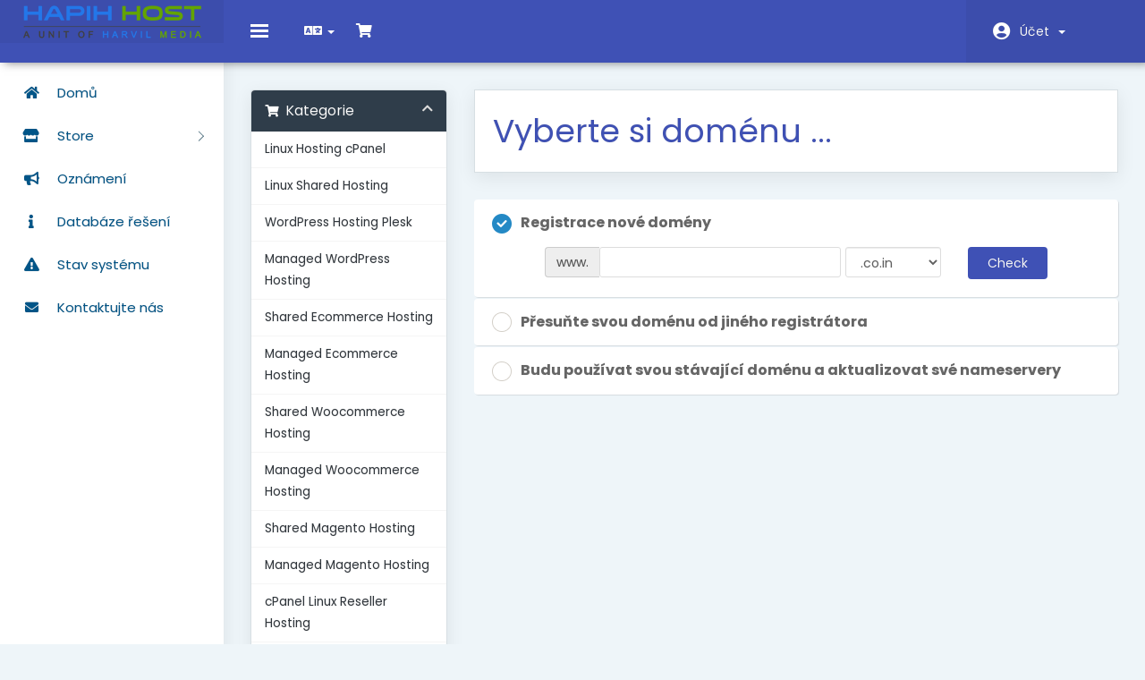

--- FILE ---
content_type: text/html; charset=utf-8
request_url: https://www.hapihhost.in/billing/index.php?rp=%2Fstore%2Fshared-woocommerce-hosting%2Fwoco-sh-4&language=czech
body_size: 287332
content:
<html lang="en">
<head>
    <meta name="robots" content="noindex,nofollow"/>
    <meta http-equiv="Content-Type" content="text/html; charset=utf-8">
    <meta name="robots" content="noindex,nofollow"/>

    <meta http-equiv="X-UA-Compatible" content="IE=edge">
    <meta name="viewport" content="width=device-width, initial-scale=1">
    

    <script type="text/javascript">
    var Tawk_API=Tawk_API||{}, Tawk_LoadStart=new Date();
    (function(){
    var s1=document.createElement("script"),s0=document.getElementsByTagName("script")[0];
    s1.async=true;
    s1.src='https://embed.tawk.to/5df09ec843be710e1d218de3/default';
    s1.charset='UTF-8';
    s1.setAttribute('crossorigin','*');
    s0.parentNode.insertBefore(s1,s0);
    })();
    </script>
    <!--End of Tawk.to Script-->
        <!-- DO NOT MODIFY -->


    <title>Nákupní Košík - Hapih Host (A unit of Harvil Media)</title>

    <!-- Styling -->
<link href="https://fonts.googleapis.com/css?family=Poppins:300,400,500,600,700" rel="stylesheet">
<link href="/billing/templates/hostiko-material/css/all.min.css?v=8eddd1" rel="stylesheet">
<link href="/billing/assets/css/fontawesome-all.min.css" rel="stylesheet">
<link href="/billing/templates/hostiko-material/css/custom.css" rel="stylesheet">
<link href="/billing/templates/hostiko-material/assets/css/overwrite.css" rel="stylesheet">
<link href="/billing/templates/hostiko-material/assets/css/color.css" rel="stylesheet">


<!-- HTML5 Shim and Respond.js IE8 support of HTML5 elements and media queries -->
<!-- WARNING: Respond.js doesn't work if you view the page via file:// -->
<!--[if lt IE 9]>
  <script src="https://oss.maxcdn.com/libs/html5shiv/3.7.0/html5shiv.js"></script>
  <script src="https://oss.maxcdn.com/libs/respond.js/1.4.2/respond.min.js"></script>

<![endif]-->
 
<script type="text/javascript">
    var csrfToken = '3bd0652d97914db8eda940d35b608705f2b9d379',
        markdownGuide = 'Markdown Guide',
        locale = 'en',
        saved = 'saved',
        saving = 'autosaving',
        whmcsBaseUrl = "/billing",
            requiredText = 'Required',
            recaptchaSiteKey = "";
</script>
<script src="/billing/templates/hostiko-material/js/scripts.min.js?v=8eddd1"></script>



    <meta name="viewport" content="width=device-width, initial-scale=1, maximum-scale=1, user-scalable=no" >
          <script id="bolt" src="https://sboxcheckout-static.citruspay.com/bolt/run/bolt.min.js"></script>
<script async src="https://www.googletagmanager.com/gtag/js?id=G-EBZCF4YWRD"></script>
<script>
  window.dataLayer = window.dataLayer || [];
  function gtag(){dataLayer.push(arguments);}
  gtag('js', new Date());
  gtag('config', 'G-EBZCF4YWRD', {
  'cookie_domain': 'https://www.hapihhost.in'
});
</script>


</head>
<body data-phone-cc-input="1">



<nav class="navbar navbar-default no-margin">
    <!-- Brand and toggle get grouped for better mobile display -->
    <div class="navbar-header fixed-brand">
        <button type="button" class="navbar-toggle collapsed" data-toggle="collapse" id="menu-toggle">
            <span class="sr-only">Toggle navigation</span>
            <span class="icon-bar"></span>
            <span class="icon-bar"></span>
            <span class="icon-bar"></span>
        </button>
                    <a href="https://www.hapihhost.in/" class="logo"><img src="/billing/assets/img/logo.png" alt="Hapih Host (A unit of Harvil Media)"></a>
            </div>

    <!-- navbar-header-->
    <div class="header_content_right " id="bs-example-navbar-collapse-1">

        <ul class="nav navbar-nav">
            <li class="active">
                <button class="navbar-toggle collapse in" data-toggle="collapse" id="menu-toggle-2">
                    <span class="sr-only">Toggle navigation</span>
                    <span class="icon-bar"></span>
                    <span class="icon-bar"></span>
                    <span class="icon-bar"></span>
                </button>
            </li>
        </ul>
        <ul class="top-nav pull-left"> 
                            <li>
                    <a href="#" class="choose-language" data-toggle="popover" id="languageChooser">
                        <i class="fas fa-language"></i>
                                                <b class="caret"></b>
                    </a>
                    <div id="languageChooserContent" class="hidden">
                        <ul>
                                                            <li>
                                    <a href="/billing/index.php?rp=%2Fstore%2Fshared-woocommerce-hosting%2Fwoco-sh-4&language=arabic">العربية</a>
                                </li>
                                                            <li>
                                    <a href="/billing/index.php?rp=%2Fstore%2Fshared-woocommerce-hosting%2Fwoco-sh-4&language=azerbaijani">Azerbaijani</a>
                                </li>
                                                            <li>
                                    <a href="/billing/index.php?rp=%2Fstore%2Fshared-woocommerce-hosting%2Fwoco-sh-4&language=catalan">Català</a>
                                </li>
                                                            <li>
                                    <a href="/billing/index.php?rp=%2Fstore%2Fshared-woocommerce-hosting%2Fwoco-sh-4&language=chinese">中文</a>
                                </li>
                                                            <li>
                                    <a href="/billing/index.php?rp=%2Fstore%2Fshared-woocommerce-hosting%2Fwoco-sh-4&language=croatian">Hrvatski</a>
                                </li>
                                                            <li>
                                    <a href="/billing/index.php?rp=%2Fstore%2Fshared-woocommerce-hosting%2Fwoco-sh-4&language=czech">Čeština</a>
                                </li>
                                                            <li>
                                    <a href="/billing/index.php?rp=%2Fstore%2Fshared-woocommerce-hosting%2Fwoco-sh-4&language=danish">Dansk</a>
                                </li>
                                                            <li>
                                    <a href="/billing/index.php?rp=%2Fstore%2Fshared-woocommerce-hosting%2Fwoco-sh-4&language=dutch">Nederlands</a>
                                </li>
                                                            <li>
                                    <a href="/billing/index.php?rp=%2Fstore%2Fshared-woocommerce-hosting%2Fwoco-sh-4&language=english">English</a>
                                </li>
                                                            <li>
                                    <a href="/billing/index.php?rp=%2Fstore%2Fshared-woocommerce-hosting%2Fwoco-sh-4&language=estonian">Estonian</a>
                                </li>
                                                            <li>
                                    <a href="/billing/index.php?rp=%2Fstore%2Fshared-woocommerce-hosting%2Fwoco-sh-4&language=farsi">Persian</a>
                                </li>
                                                            <li>
                                    <a href="/billing/index.php?rp=%2Fstore%2Fshared-woocommerce-hosting%2Fwoco-sh-4&language=french">Français</a>
                                </li>
                                                            <li>
                                    <a href="/billing/index.php?rp=%2Fstore%2Fshared-woocommerce-hosting%2Fwoco-sh-4&language=german">Deutsch</a>
                                </li>
                                                            <li>
                                    <a href="/billing/index.php?rp=%2Fstore%2Fshared-woocommerce-hosting%2Fwoco-sh-4&language=hebrew">עברית</a>
                                </li>
                                                            <li>
                                    <a href="/billing/index.php?rp=%2Fstore%2Fshared-woocommerce-hosting%2Fwoco-sh-4&language=hungarian">Magyar</a>
                                </li>
                                                            <li>
                                    <a href="/billing/index.php?rp=%2Fstore%2Fshared-woocommerce-hosting%2Fwoco-sh-4&language=italian">Italiano</a>
                                </li>
                                                            <li>
                                    <a href="/billing/index.php?rp=%2Fstore%2Fshared-woocommerce-hosting%2Fwoco-sh-4&language=macedonian">Macedonian</a>
                                </li>
                                                            <li>
                                    <a href="/billing/index.php?rp=%2Fstore%2Fshared-woocommerce-hosting%2Fwoco-sh-4&language=norwegian">Norwegian</a>
                                </li>
                                                            <li>
                                    <a href="/billing/index.php?rp=%2Fstore%2Fshared-woocommerce-hosting%2Fwoco-sh-4&language=portuguese-br">Português</a>
                                </li>
                                                            <li>
                                    <a href="/billing/index.php?rp=%2Fstore%2Fshared-woocommerce-hosting%2Fwoco-sh-4&language=portuguese-pt">Português</a>
                                </li>
                                                            <li>
                                    <a href="/billing/index.php?rp=%2Fstore%2Fshared-woocommerce-hosting%2Fwoco-sh-4&language=romanian">Română</a>
                                </li>
                                                            <li>
                                    <a href="/billing/index.php?rp=%2Fstore%2Fshared-woocommerce-hosting%2Fwoco-sh-4&language=russian">Русский</a>
                                </li>
                                                            <li>
                                    <a href="/billing/index.php?rp=%2Fstore%2Fshared-woocommerce-hosting%2Fwoco-sh-4&language=spanish">Español</a>
                                </li>
                                                            <li>
                                    <a href="/billing/index.php?rp=%2Fstore%2Fshared-woocommerce-hosting%2Fwoco-sh-4&language=swedish">Svenska</a>
                                </li>
                                                            <li>
                                    <a href="/billing/index.php?rp=%2Fstore%2Fshared-woocommerce-hosting%2Fwoco-sh-4&language=turkish">Türkçe</a>
                                </li>
                                                            <li>
                                    <a href="/billing/index.php?rp=%2Fstore%2Fshared-woocommerce-hosting%2Fwoco-sh-4&language=ukranian">Українська</a>
                                </li>
                                                    </ul>
                    </div>
                </li>
            
            
                        <li>
                <a href="/billing/cart.php?a=view">
                    <i class="fas fa-shopping-cart"></i>
                                    </a>
            </li>
            </ul>
            <ul class="top-nav pull-right">
                <li menuItemName="Account"
        class="dropdown"
        id="Secondary_Navbar-Account">

        <a class="dropdown-toggle" data-toggle="dropdown" href="#"
           >
            




                        Účet
                        &nbsp;<b class="caret"></b>
        </a>
                    <ul class="dropdown-menu">
                                    <li menuItemName="Login"                        id="Secondary_Navbar-Account-Login">
                        <a href="/billing/clientarea.php">
                                                        Přihlášení
                                                    </a>
                    </li>
                                    <li menuItemName="Register"                        id="Secondary_Navbar-Account-Register">
                        <a href="/billing/register.php">
                                                        Registrace
                                                    </a>
                    </li>
                                    <li menuItemName="Divider" class="nav-divider"                        id="Secondary_Navbar-Account-Divider">
                        <a href="">
                                                        -----
                                                    </a>
                    </li>
                                    <li menuItemName="Forgot Password?"                        id="Secondary_Navbar-Account-Forgot_Password?">
                        <a href="/billing/password/reset">
                                                        Zapomněli jste heslo?
                                                    </a>
                    </li>
                            </ul>
            </li>


        </ul>


    </div>


    <!-- bs-example-navbar-collapse-1 -->
</nav>
<div id="wrapper">
    <!-- Sidebar -->
    <div id="sidebar-wrapper">
        <div class="collapse navbar-collapse" id="primary-nav">
            <ul class="nav navbar-nav">
                <li menuItemName="Home"
        class=""
        id="Primary_Navbar-Home">

        <a href="/billing/index.php">
                            <span class="sidenav-icons"><i class="fas fa-home"></i></span>
            




                        Domů
                        
        </a>
            </li>
    <li menuItemName="Store"
        class="dropdown"
        id="Primary_Navbar-Store">

        <a class="dropdown-toggle" data-toggle="dropdown" href="#"
           >
                            <span class="sidenav-icons"><i class="fas fa-store"></i></span>
            




                        Store
                        &nbsp;<b class="caret"></b>
        </a>
                    <ul class="dropdown-menu">
                                    <li menuItemName="Browse Products Services"                        id="Primary_Navbar-Store-Browse_Products_Services">
                        <a href="/billing/store">
                                                        Browse All
                                                    </a>
                    </li>
                                    <li menuItemName="Shop Divider 1" class="nav-divider"                        id="Primary_Navbar-Store-Shop_Divider_1">
                        <a href="">
                                                        -----
                                                    </a>
                    </li>
                                    <li menuItemName="Linux Hosting cPanel"                        id="Primary_Navbar-Store-Linux_Hosting_cPanel">
                        <a href="/billing/store/linux-hosting-cpanel">
                                                        Linux Hosting cPanel
                                                    </a>
                    </li>
                                    <li menuItemName="Linux Shared Hosting"                        id="Primary_Navbar-Store-Linux_Shared_Hosting">
                        <a href="/billing/store/linux-shared-hosting">
                                                        Linux Shared Hosting
                                                    </a>
                    </li>
                                    <li menuItemName="WordPress Hosting Plesk"                        id="Primary_Navbar-Store-WordPress_Hosting_Plesk">
                        <a href="/billing/store/wordpress-hosting-plesk">
                                                        WordPress Hosting Plesk
                                                    </a>
                    </li>
                                    <li menuItemName="Managed WordPress Hosting"                        id="Primary_Navbar-Store-Managed_WordPress_Hosting">
                        <a href="/billing/store/managed-wordpress-hosting">
                                                        Managed WordPress Hosting
                                                    </a>
                    </li>
                                    <li menuItemName="Shared Ecommerce Hosting"                        id="Primary_Navbar-Store-Shared_Ecommerce_Hosting">
                        <a href="/billing/store/shared-ecommerce-hosting">
                                                        Shared Ecommerce Hosting
                                                    </a>
                    </li>
                                    <li menuItemName="Managed Ecommerce Hosting"                        id="Primary_Navbar-Store-Managed_Ecommerce_Hosting">
                        <a href="/billing/store/managed-ecommerce-hosting">
                                                        Managed Ecommerce Hosting
                                                    </a>
                    </li>
                                    <li menuItemName="Shared Woocommerce Hosting"                        id="Primary_Navbar-Store-Shared_Woocommerce_Hosting">
                        <a href="/billing/store/shared-woocommerce-hosting">
                                                        Shared Woocommerce Hosting
                                                    </a>
                    </li>
                                    <li menuItemName="Managed Woocommerce Hosting"                        id="Primary_Navbar-Store-Managed_Woocommerce_Hosting">
                        <a href="/billing/store/managed-woocommerce-hosting">
                                                        Managed Woocommerce Hosting
                                                    </a>
                    </li>
                                    <li menuItemName="Shared Magento Hosting"                        id="Primary_Navbar-Store-Shared_Magento_Hosting">
                        <a href="/billing/store/shared-magento-hosting">
                                                        Shared Magento Hosting
                                                    </a>
                    </li>
                                    <li menuItemName="Managed Magento Hosting"                        id="Primary_Navbar-Store-Managed_Magento_Hosting">
                        <a href="/billing/store/managed-magento-hosting">
                                                        Managed Magento Hosting
                                                    </a>
                    </li>
                                    <li menuItemName="cPanel Linux Reseller Hosting"                        id="Primary_Navbar-Store-cPanel_Linux_Reseller_Hosting">
                        <a href="/billing/store/cpanel-linux-reseller-hosting">
                                                        cPanel Linux Reseller Hosting
                                                    </a>
                    </li>
                                    <li menuItemName="Linux Reseller Hosting"                        id="Primary_Navbar-Store-Linux_Reseller_Hosting">
                        <a href="/billing/store/linux-reseller-hosting">
                                                        Linux Reseller Hosting
                                                    </a>
                    </li>
                                    <li menuItemName="SELF MANAGED VPS INDIA"                        id="Primary_Navbar-Store-SELF_MANAGED_VPS_INDIA">
                        <a href="/billing/store/self-managed-vps-india">
                                                        SELF MANAGED VPS INDIA
                                                    </a>
                    </li>
                                    <li menuItemName="Fully MANAGED VPS INDIA"                        id="Primary_Navbar-Store-Fully_MANAGED_VPS_INDIA">
                        <a href="/billing/store/fully-managed-vps-india">
                                                        Fully MANAGED VPS INDIA
                                                    </a>
                    </li>
                                    <li menuItemName="Self Managed Windows VPS Hosting IN"                        id="Primary_Navbar-Store-Self_Managed_Windows_VPS_Hosting_IN">
                        <a href="/billing/store/self-managed-windows-vps-hosting-in">
                                                        Self Managed Windows VPS Hosting IN
                                                    </a>
                    </li>
                                    <li menuItemName="Managed Windows VPS Hosting IN"                        id="Primary_Navbar-Store-Managed_Windows_VPS_Hosting_IN">
                        <a href="/billing/store/managed-windows-vps-hosting-in">
                                                        Managed Windows VPS Hosting IN
                                                    </a>
                    </li>
                                    <li menuItemName="Self Managed Memory Intensive VPS"                        id="Primary_Navbar-Store-Self_Managed_Memory_Intensive_VPS">
                        <a href="/billing/store/self-managed-memory-intensive-vps">
                                                        Self Managed Memory Intensive VPS
                                                    </a>
                    </li>
                                    <li menuItemName="Fully Managed Memory Intensive VPS"                        id="Primary_Navbar-Store-Fully_Managed_Memory_Intensive_VPS">
                        <a href="/billing/store/fully-managed-memory-intensive-vps">
                                                        Fully Managed Memory Intensive VPS
                                                    </a>
                    </li>
                                    <li menuItemName="Self Managed High Performance VPS"                        id="Primary_Navbar-Store-Self_Managed_High_Performance_VPS">
                        <a href="/billing/store/self-managed-high-performance-vps">
                                                        Self Managed High Performance VPS
                                                    </a>
                    </li>
                                    <li menuItemName="Fully Managed High Performance VPS"                        id="Primary_Navbar-Store-Fully_Managed_High_Performance_VPS">
                        <a href="/billing/store/fully-managed-high-performance-vps">
                                                        Fully Managed High Performance VPS
                                                    </a>
                    </li>
                                    <li menuItemName="Forex VPS IN"                        id="Primary_Navbar-Store-Forex_VPS_IN">
                        <a href="/billing/store/forex-vps-in">
                                                        Forex VPS IN
                                                    </a>
                    </li>
                                    <li menuItemName="Forex VPS London UK"                        id="Primary_Navbar-Store-Forex_VPS_London_UK">
                        <a href="/billing/store/forex-vps-london-uk">
                                                        Forex VPS London UK
                                                    </a>
                    </li>
                                    <li menuItemName="Basic Cloud"                        id="Primary_Navbar-Store-Basic_Cloud">
                        <a href="/billing/store/basic-cloud">
                                                        Basic Cloud
                                                    </a>
                    </li>
                                    <li menuItemName=" General Purpose Cloud"                        id="Primary_Navbar-Store-_General_Purpose_Cloud">
                        <a href="/billing/store/general-purpose-cloud">
                                                         General Purpose Cloud
                                                    </a>
                    </li>
                                    <li menuItemName="Memory-Optimized Cloud"                        id="Primary_Navbar-Store-Memory-Optimized_Cloud">
                        <a href="/billing/store/memory-optimized-cloud">
                                                        Memory-Optimized Cloud
                                                    </a>
                    </li>
                                    <li menuItemName="CPU-Optimized Cloud"                        id="Primary_Navbar-Store-CPU-Optimized_Cloud">
                        <a href="/billing/store/cpu-optimized-cloud">
                                                        CPU-Optimized Cloud
                                                    </a>
                    </li>
                                    <li menuItemName="Windows Cloud VPS"                        id="Primary_Navbar-Store-Windows_Cloud_VPS">
                        <a href="/billing/store/windows-cloud-vps">
                                                        Windows Cloud VPS
                                                    </a>
                    </li>
                                    <li menuItemName="Indian Dedicated Server"                        id="Primary_Navbar-Store-Indian_Dedicated_Server">
                        <a href="/billing/store/indian-dedicated-server">
                                                        Indian Dedicated Server
                                                    </a>
                    </li>
                                    <li menuItemName="Windows Dedicated Servers India"                        id="Primary_Navbar-Store-Windows_Dedicated_Servers_India">
                        <a href="/billing/store/windows-dedicated-servers-india">
                                                        Windows Dedicated Servers India
                                                    </a>
                    </li>
                                    <li menuItemName="Forex Dedicated Server India"                        id="Primary_Navbar-Store-Forex_Dedicated_Server_India">
                        <a href="/billing/store/forex-dedicated-server-india">
                                                        Forex Dedicated Server India
                                                    </a>
                    </li>
                                    <li menuItemName="Europe Dedicated Server"                        id="Primary_Navbar-Store-Europe_Dedicated_Server">
                        <a href="/billing/store/dedicated-server">
                                                        Europe Dedicated Server
                                                    </a>
                    </li>
                                    <li menuItemName="USA Dedicated Servers"                        id="Primary_Navbar-Store-USA_Dedicated_Servers">
                        <a href="/billing/store/usa-dedicated-servers">
                                                        USA Dedicated Servers
                                                    </a>
                    </li>
                                    <li menuItemName="GPU Dedicated Server"                        id="Primary_Navbar-Store-GPU_Dedicated_Server">
                        <a href="/billing/store/gpu-dedicated-server">
                                                        GPU Dedicated Server
                                                    </a>
                    </li>
                                    <li menuItemName="Multi Card GPU Dedicated Server"                        id="Primary_Navbar-Store-Multi_Card_GPU_Dedicated_Server">
                        <a href="/billing/store/multi-card-gpu-dedicated-server">
                                                        Multi Card GPU Dedicated Server
                                                    </a>
                    </li>
                                    <li menuItemName="Plesk Panel License"                        id="Primary_Navbar-Store-Plesk_Panel_License">
                        <a href="/billing/store/plesk-panel-license">
                                                        Plesk Panel License
                                                    </a>
                    </li>
                                    <li menuItemName="cPanel License "                        id="Primary_Navbar-Store-cPanel_License_">
                        <a href="/billing/store/cpanel-license">
                                                        cPanel License 
                                                    </a>
                    </li>
                                    <li menuItemName="Google Workspace - GSUITE"                        id="Primary_Navbar-Store-Google_Workspace_-_GSUITE">
                        <a href="/billing/store/google-workspace-gsuite">
                                                        Google Workspace - GSUITE
                                                    </a>
                    </li>
                                    <li menuItemName="Microsoft office 365"                        id="Primary_Navbar-Store-Microsoft_office_365">
                        <a href="/billing/store/microsoft-office-365">
                                                        Microsoft office 365
                                                    </a>
                    </li>
                                    <li menuItemName="Imunify 360"                        id="Primary_Navbar-Store-Imunify_360">
                        <a href="/billing/store/imunify-360">
                                                        Imunify 360
                                                    </a>
                    </li>
                                    <li menuItemName="Security Addons"                        id="Primary_Navbar-Store-Security_Addons">
                        <a href="/billing/store/security-addons">
                                                        Security Addons
                                                    </a>
                    </li>
                                    <li menuItemName="Big Blue Button VPS"                        id="Primary_Navbar-Store-Big_Blue_Button_VPS">
                        <a href="/billing/store/big-blue-button-vps">
                                                        Big Blue Button VPS
                                                    </a>
                    </li>
                                    <li menuItemName="ISPManager Control Panel Licenses"                        id="Primary_Navbar-Store-ISPManager_Control_Panel_Licenses">
                        <a href="/billing/store/ispmanager-control-panel-licenses">
                                                        ISPManager Control Panel Licenses
                                                    </a>
                    </li>
                                    <li menuItemName="SSL Certificate"                        id="Primary_Navbar-Store-SSL_Certificate">
                        <a href="/billing/store/ssl">
                                                        SSL Certificate
                                                    </a>
                    </li>
                                    <li menuItemName="BigBlueButton Cloud"                        id="Primary_Navbar-Store-BigBlueButton_Cloud">
                        <a href="/billing/store/bigbluebutton-cloud">
                                                        BigBlueButton Cloud
                                                    </a>
                    </li>
                                    <li menuItemName="Dedicated Server for BigBlueButton"                        id="Primary_Navbar-Store-Dedicated_Server_for_BigBlueButton">
                        <a href="/billing/store/dedicated-server-for-bigbluebutton">
                                                        Dedicated Server for BigBlueButton
                                                    </a>
                    </li>
                                    <li menuItemName="GPU Cloud VPS India"                        id="Primary_Navbar-Store-GPU_Cloud_VPS_India">
                        <a href="/billing/store/gpu-cloud-vps-india">
                                                        GPU Cloud VPS India
                                                    </a>
                    </li>
                                    <li menuItemName="GPU Cloud VPS India Noida"                        id="Primary_Navbar-Store-GPU_Cloud_VPS_India_Noida">
                        <a href="/billing/store/gpu-cloud-vps-india-noida">
                                                        GPU Cloud VPS India Noida
                                                    </a>
                    </li>
                                    <li menuItemName="Windows CPU Intensive Cloud VPS Mumbai India"                        id="Primary_Navbar-Store-Windows_CPU_Intensive_Cloud_VPS_Mumbai_India">
                        <a href="/billing/store/windows-cpu-intensive-cloud-vps-mumbai-india">
                                                        Windows CPU Intensive Cloud VPS Mumbai India
                                                    </a>
                    </li>
                                    <li menuItemName="Linux CPU Intensive Cloud VPS Mumbai India"                        id="Primary_Navbar-Store-Linux_CPU_Intensive_Cloud_VPS_Mumbai_India">
                        <a href="/billing/store/linux-cpu-intensive-cloud-vps-mumbai-india">
                                                        Linux CPU Intensive Cloud VPS Mumbai India
                                                    </a>
                    </li>
                                    <li menuItemName="Register a New Domain"                        id="Primary_Navbar-Store-Register_a_New_Domain">
                        <a href="/billing/cart.php?a=add&domain=register">
                                                        Registrace nové domény
                                                    </a>
                    </li>
                                    <li menuItemName="Transfer a Domain to Us"                        id="Primary_Navbar-Store-Transfer_a_Domain_to_Us">
                        <a href="/billing/cart.php?a=add&domain=transfer">
                                                        Převod domén k nám
                                                    </a>
                    </li>
                            </ul>
            </li>
    <li menuItemName="Announcements"
        class=""
        id="Primary_Navbar-Announcements">

        <a href="/billing/announcements">
                            <span class="sidenav-icons"><i class="fas fa-bullhorn"></i></span>
            




                        Oznámení
                        
        </a>
            </li>
    <li menuItemName="Knowledgebase"
        class=""
        id="Primary_Navbar-Knowledgebase">

        <a href="/billing/knowledgebase">
                            <span class="sidenav-icons"><i class="fas fa-info"></i></span>
            




                        Databáze řešení
                        
        </a>
            </li>
    <li menuItemName="Network Status"
        class=""
        id="Primary_Navbar-Network_Status">

        <a href="/billing/serverstatus.php">
                            <span class="sidenav-icons"><i class="fas fa-exclamation-triangle"></i></span>
            




                        Stav systému
                        
        </a>
            </li>
    <li menuItemName="Contact Us"
        class=""
        id="Primary_Navbar-Contact_Us">

        <a href="/billing/contact.php">
                            <span class="sidenav-icons"><i class="fas fa-envelope"></i></span>
            




                        Kontaktujte nás
                        
        </a>
            </li>
            </ul>
        </div>
    </div>
    <!-- /#sidebar-wrapper -->
    <!-- Page Content -->
    <div id="page-content-wrapper">
        <div class="container-fluid xyz">

                    
                                        <section id="main-body">
                        <div class="container">
                            <div class="row">

                                                                <!-- Container for main page display content -->
                                <div class="col-xs-12 main-content">
                                    












<link rel="stylesheet" type="text/css" href="/billing/templates/orderforms/standard_cart/css/all.min.css?v=8eddd1" />
<script type="text/javascript" src="/billing/templates/orderforms/standard_cart/js/scripts.min.js?v=8eddd1"></script>
<div id="order-standard_cart">

    <div class="row">
        <div class="cart-sidebar">
                <div menuItemName="Categories" class="panel card card-sidebar mb-3 panel-sidebar">
        <div class="panel-heading card-header">
            <h3 class="panel-title">
                                    <i class="fas fa-shopping-cart"></i>&nbsp;
                
                Kategorie

                
                <i class="fas fa-chevron-up card-minimise panel-minimise pull-right float-right"></i>
            </h3>
        </div>

        
                    <div class="list-group collapsable-card-body">
                                                            <a menuItemName="Linux Hosting cPanel" href="/billing/store/linux-hosting-cpanel" class="list-group-item list-group-item-action" id="Secondary_Sidebar-Categories-Linux_Hosting_cPanel">
                            
                            Linux Hosting cPanel

                                                    </a>
                                                                                <a menuItemName="Linux Shared Hosting" href="/billing/store/linux-shared-hosting" class="list-group-item list-group-item-action" id="Secondary_Sidebar-Categories-Linux_Shared_Hosting">
                            
                            Linux Shared Hosting

                                                    </a>
                                                                                <a menuItemName="WordPress Hosting Plesk" href="/billing/store/wordpress-hosting-plesk" class="list-group-item list-group-item-action" id="Secondary_Sidebar-Categories-WordPress_Hosting_Plesk">
                            
                            WordPress Hosting Plesk

                                                    </a>
                                                                                <a menuItemName="Managed WordPress Hosting" href="/billing/store/managed-wordpress-hosting" class="list-group-item list-group-item-action" id="Secondary_Sidebar-Categories-Managed_WordPress_Hosting">
                            
                            Managed WordPress Hosting

                                                    </a>
                                                                                <a menuItemName="Shared Ecommerce Hosting" href="/billing/store/shared-ecommerce-hosting" class="list-group-item list-group-item-action" id="Secondary_Sidebar-Categories-Shared_Ecommerce_Hosting">
                            
                            Shared Ecommerce Hosting

                                                    </a>
                                                                                <a menuItemName="Managed Ecommerce Hosting" href="/billing/store/managed-ecommerce-hosting" class="list-group-item list-group-item-action" id="Secondary_Sidebar-Categories-Managed_Ecommerce_Hosting">
                            
                            Managed Ecommerce Hosting

                                                    </a>
                                                                                <a menuItemName="Shared Woocommerce Hosting" href="/billing/store/shared-woocommerce-hosting" class="list-group-item list-group-item-action" id="Secondary_Sidebar-Categories-Shared_Woocommerce_Hosting">
                            
                            Shared Woocommerce Hosting

                                                    </a>
                                                                                <a menuItemName="Managed Woocommerce Hosting" href="/billing/store/managed-woocommerce-hosting" class="list-group-item list-group-item-action" id="Secondary_Sidebar-Categories-Managed_Woocommerce_Hosting">
                            
                            Managed Woocommerce Hosting

                                                    </a>
                                                                                <a menuItemName="Shared Magento Hosting" href="/billing/store/shared-magento-hosting" class="list-group-item list-group-item-action" id="Secondary_Sidebar-Categories-Shared_Magento_Hosting">
                            
                            Shared Magento Hosting

                                                    </a>
                                                                                <a menuItemName="Managed Magento Hosting" href="/billing/store/managed-magento-hosting" class="list-group-item list-group-item-action" id="Secondary_Sidebar-Categories-Managed_Magento_Hosting">
                            
                            Managed Magento Hosting

                                                    </a>
                                                                                <a menuItemName="cPanel Linux Reseller Hosting" href="/billing/store/cpanel-linux-reseller-hosting" class="list-group-item list-group-item-action" id="Secondary_Sidebar-Categories-cPanel_Linux_Reseller_Hosting">
                            
                            cPanel Linux Reseller Hosting

                                                    </a>
                                                                                <a menuItemName="Linux Reseller Hosting" href="/billing/store/linux-reseller-hosting" class="list-group-item list-group-item-action" id="Secondary_Sidebar-Categories-Linux_Reseller_Hosting">
                            
                            Linux Reseller Hosting

                                                    </a>
                                                                                <a menuItemName="SELF MANAGED VPS INDIA" href="/billing/store/self-managed-vps-india" class="list-group-item list-group-item-action" id="Secondary_Sidebar-Categories-SELF_MANAGED_VPS_INDIA">
                            
                            SELF MANAGED VPS INDIA

                                                    </a>
                                                                                <a menuItemName="Fully MANAGED VPS INDIA" href="/billing/store/fully-managed-vps-india" class="list-group-item list-group-item-action" id="Secondary_Sidebar-Categories-Fully_MANAGED_VPS_INDIA">
                            
                            Fully MANAGED VPS INDIA

                                                    </a>
                                                                                <a menuItemName="Self Managed Windows VPS Hosting IN" href="/billing/store/self-managed-windows-vps-hosting-in" class="list-group-item list-group-item-action" id="Secondary_Sidebar-Categories-Self_Managed_Windows_VPS_Hosting_IN">
                            
                            Self Managed Windows VPS Hosting IN

                                                    </a>
                                                                                <a menuItemName="Managed Windows VPS Hosting IN" href="/billing/store/managed-windows-vps-hosting-in" class="list-group-item list-group-item-action" id="Secondary_Sidebar-Categories-Managed_Windows_VPS_Hosting_IN">
                            
                            Managed Windows VPS Hosting IN

                                                    </a>
                                                                                <a menuItemName="Self Managed Memory Intensive VPS" href="/billing/store/self-managed-memory-intensive-vps" class="list-group-item list-group-item-action" id="Secondary_Sidebar-Categories-Self_Managed_Memory_Intensive_VPS">
                            
                            Self Managed Memory Intensive VPS

                                                    </a>
                                                                                <a menuItemName="Fully Managed Memory Intensive VPS" href="/billing/store/fully-managed-memory-intensive-vps" class="list-group-item list-group-item-action" id="Secondary_Sidebar-Categories-Fully_Managed_Memory_Intensive_VPS">
                            
                            Fully Managed Memory Intensive VPS

                                                    </a>
                                                                                <a menuItemName="Self Managed High Performance VPS" href="/billing/store/self-managed-high-performance-vps" class="list-group-item list-group-item-action" id="Secondary_Sidebar-Categories-Self_Managed_High_Performance_VPS">
                            
                            Self Managed High Performance VPS

                                                    </a>
                                                                                <a menuItemName="Fully Managed High Performance VPS" href="/billing/store/fully-managed-high-performance-vps" class="list-group-item list-group-item-action" id="Secondary_Sidebar-Categories-Fully_Managed_High_Performance_VPS">
                            
                            Fully Managed High Performance VPS

                                                    </a>
                                                                                <a menuItemName="Forex VPS IN" href="/billing/store/forex-vps-in" class="list-group-item list-group-item-action" id="Secondary_Sidebar-Categories-Forex_VPS_IN">
                            
                            Forex VPS IN

                                                    </a>
                                                                                <a menuItemName="Forex VPS London UK" href="/billing/store/forex-vps-london-uk" class="list-group-item list-group-item-action" id="Secondary_Sidebar-Categories-Forex_VPS_London_UK">
                            
                            Forex VPS London UK

                                                    </a>
                                                                                <a menuItemName="Basic Cloud" href="/billing/store/basic-cloud" class="list-group-item list-group-item-action" id="Secondary_Sidebar-Categories-Basic_Cloud">
                            
                            Basic Cloud

                                                    </a>
                                                                                <a menuItemName=" General Purpose Cloud" href="/billing/store/general-purpose-cloud" class="list-group-item list-group-item-action" id="Secondary_Sidebar-Categories-_General_Purpose_Cloud">
                            
                             General Purpose Cloud

                                                    </a>
                                                                                <a menuItemName="Memory-Optimized Cloud" href="/billing/store/memory-optimized-cloud" class="list-group-item list-group-item-action" id="Secondary_Sidebar-Categories-Memory-Optimized_Cloud">
                            
                            Memory-Optimized Cloud

                                                    </a>
                                                                                <a menuItemName="CPU-Optimized Cloud" href="/billing/store/cpu-optimized-cloud" class="list-group-item list-group-item-action" id="Secondary_Sidebar-Categories-CPU-Optimized_Cloud">
                            
                            CPU-Optimized Cloud

                                                    </a>
                                                                                <a menuItemName="Windows Cloud VPS" href="/billing/store/windows-cloud-vps" class="list-group-item list-group-item-action" id="Secondary_Sidebar-Categories-Windows_Cloud_VPS">
                            
                            Windows Cloud VPS

                                                    </a>
                                                                                <a menuItemName="Indian Dedicated Server" href="/billing/store/indian-dedicated-server" class="list-group-item list-group-item-action" id="Secondary_Sidebar-Categories-Indian_Dedicated_Server">
                            
                            Indian Dedicated Server

                                                    </a>
                                                                                <a menuItemName="Windows Dedicated Servers India" href="/billing/store/windows-dedicated-servers-india" class="list-group-item list-group-item-action" id="Secondary_Sidebar-Categories-Windows_Dedicated_Servers_India">
                            
                            Windows Dedicated Servers India

                                                    </a>
                                                                                <a menuItemName="Forex Dedicated Server India" href="/billing/store/forex-dedicated-server-india" class="list-group-item list-group-item-action" id="Secondary_Sidebar-Categories-Forex_Dedicated_Server_India">
                            
                            Forex Dedicated Server India

                                                    </a>
                                                                                <a menuItemName="Europe Dedicated Server" href="/billing/store/dedicated-server" class="list-group-item list-group-item-action" id="Secondary_Sidebar-Categories-Europe_Dedicated_Server">
                            
                            Europe Dedicated Server

                                                    </a>
                                                                                <a menuItemName="USA Dedicated Servers" href="/billing/store/usa-dedicated-servers" class="list-group-item list-group-item-action" id="Secondary_Sidebar-Categories-USA_Dedicated_Servers">
                            
                            USA Dedicated Servers

                                                    </a>
                                                                                <a menuItemName="GPU Dedicated Server" href="/billing/store/gpu-dedicated-server" class="list-group-item list-group-item-action" id="Secondary_Sidebar-Categories-GPU_Dedicated_Server">
                            
                            GPU Dedicated Server

                                                    </a>
                                                                                <a menuItemName="Multi Card GPU Dedicated Server" href="/billing/store/multi-card-gpu-dedicated-server" class="list-group-item list-group-item-action" id="Secondary_Sidebar-Categories-Multi_Card_GPU_Dedicated_Server">
                            
                            Multi Card GPU Dedicated Server

                                                    </a>
                                                                                <a menuItemName="Plesk Panel License" href="/billing/store/plesk-panel-license" class="list-group-item list-group-item-action" id="Secondary_Sidebar-Categories-Plesk_Panel_License">
                            
                            Plesk Panel License

                                                    </a>
                                                                                <a menuItemName="cPanel License " href="/billing/store/cpanel-license" class="list-group-item list-group-item-action" id="Secondary_Sidebar-Categories-cPanel_License_">
                            
                            cPanel License 

                                                    </a>
                                                                                <a menuItemName="Google Workspace - GSUITE" href="/billing/store/google-workspace-gsuite" class="list-group-item list-group-item-action" id="Secondary_Sidebar-Categories-Google_Workspace_-_GSUITE">
                            
                            Google Workspace - GSUITE

                                                    </a>
                                                                                <a menuItemName="Microsoft office 365" href="/billing/store/microsoft-office-365" class="list-group-item list-group-item-action" id="Secondary_Sidebar-Categories-Microsoft_office_365">
                            
                            Microsoft office 365

                                                    </a>
                                                                                <a menuItemName="Imunify 360" href="/billing/store/imunify-360" class="list-group-item list-group-item-action" id="Secondary_Sidebar-Categories-Imunify_360">
                            
                            Imunify 360

                                                    </a>
                                                                                <a menuItemName="Security Addons" href="/billing/store/security-addons" class="list-group-item list-group-item-action" id="Secondary_Sidebar-Categories-Security_Addons">
                            
                            Security Addons

                                                    </a>
                                                                                <a menuItemName="Big Blue Button VPS" href="/billing/store/big-blue-button-vps" class="list-group-item list-group-item-action" id="Secondary_Sidebar-Categories-Big_Blue_Button_VPS">
                            
                            Big Blue Button VPS

                                                    </a>
                                                                                <a menuItemName="ISPManager Control Panel Licenses" href="/billing/store/ispmanager-control-panel-licenses" class="list-group-item list-group-item-action" id="Secondary_Sidebar-Categories-ISPManager_Control_Panel_Licenses">
                            
                            ISPManager Control Panel Licenses

                                                    </a>
                                                                                <a menuItemName="SSL Certificate" href="/billing/store/ssl" class="list-group-item list-group-item-action" id="Secondary_Sidebar-Categories-SSL_Certificate">
                            
                            SSL Certificate

                                                    </a>
                                                                                <a menuItemName="BigBlueButton Cloud" href="/billing/store/bigbluebutton-cloud" class="list-group-item list-group-item-action" id="Secondary_Sidebar-Categories-BigBlueButton_Cloud">
                            
                            BigBlueButton Cloud

                                                    </a>
                                                                                <a menuItemName="Dedicated Server for BigBlueButton" href="/billing/store/dedicated-server-for-bigbluebutton" class="list-group-item list-group-item-action" id="Secondary_Sidebar-Categories-Dedicated_Server_for_BigBlueButton">
                            
                            Dedicated Server for BigBlueButton

                                                    </a>
                                                                                <a menuItemName="GPU Cloud VPS India" href="/billing/store/gpu-cloud-vps-india" class="list-group-item list-group-item-action" id="Secondary_Sidebar-Categories-GPU_Cloud_VPS_India">
                            
                            GPU Cloud VPS India

                                                    </a>
                                                                                <a menuItemName="GPU Cloud VPS India Noida" href="/billing/store/gpu-cloud-vps-india-noida" class="list-group-item list-group-item-action" id="Secondary_Sidebar-Categories-GPU_Cloud_VPS_India_Noida">
                            
                            GPU Cloud VPS India Noida

                                                    </a>
                                                                                <a menuItemName="Windows CPU Intensive Cloud VPS Mumbai India" href="/billing/store/windows-cpu-intensive-cloud-vps-mumbai-india" class="list-group-item list-group-item-action" id="Secondary_Sidebar-Categories-Windows_CPU_Intensive_Cloud_VPS_Mumbai_India">
                            
                            Windows CPU Intensive Cloud VPS Mumbai India

                                                    </a>
                                                                                <a menuItemName="Linux CPU Intensive Cloud VPS Mumbai India" href="/billing/store/linux-cpu-intensive-cloud-vps-mumbai-india" class="list-group-item list-group-item-action" id="Secondary_Sidebar-Categories-Linux_CPU_Intensive_Cloud_VPS_Mumbai_India">
                            
                            Linux CPU Intensive Cloud VPS Mumbai India

                                                    </a>
                                                </div>
        
            </div>

        <div menuItemName="Actions" class="panel card card-sidebar mb-3 panel-sidebar">
        <div class="panel-heading card-header">
            <h3 class="panel-title">
                                    <i class="fas fa-plus"></i>&nbsp;
                
                Actions

                
                <i class="fas fa-chevron-up card-minimise panel-minimise pull-right float-right"></i>
            </h3>
        </div>

        
                    <div class="list-group collapsable-card-body">
                                                            <a menuItemName="Domain Registration" href="/billing/cart.php?a=add&domain=register" class="list-group-item list-group-item-action" id="Secondary_Sidebar-Actions-Domain_Registration">
                                                            <i class="fas fa-globe fa-fw"></i>&nbsp;
                            
                            Registrace nové domény

                                                    </a>
                                                                                <a menuItemName="Domain Transfer" href="/billing/cart.php?a=add&domain=transfer" class="list-group-item list-group-item-action" id="Secondary_Sidebar-Actions-Domain_Transfer">
                                                            <i class="fas fa-share fa-fw"></i>&nbsp;
                            
                            Transfer in a Domain

                                                    </a>
                                                                                <a menuItemName="View Cart" href="/billing/cart.php?a=view" class="list-group-item list-group-item-action" id="Secondary_Sidebar-Actions-View_Cart">
                                                            <i class="fas fa-shopping-cart fa-fw"></i>&nbsp;
                            
                            Zobrazit košík

                                                    </a>
                                                </div>
        
            </div>

        <div menuItemName="Choose Currency" class="panel card card-sidebar mb-3 panel-sidebar">
        <div class="panel-heading card-header">
            <h3 class="panel-title">
                                    <i class="fas fa-plus"></i>&nbsp;
                
                Výběr měny

                
                <i class="fas fa-chevron-up card-minimise panel-minimise pull-right float-right"></i>
            </h3>
        </div>

                    <div class="panel-body card-body collapsable-card-body">
                <form method="post" action="">
<input type="hidden" name="token" value="3bd0652d97914db8eda940d35b608705f2b9d379" />
    <select name="currency" onchange="submit()" class="form-control"><option value="1" selected>INR</option><option value="4">USD</option>    </select>
</form>
            </div>
        
        
            </div>

            </div>

        <div class="cart-body">
            <div class="header-lined">
                <h1 class="font-size-36">Vyberte si doménu ...</h1>
            </div>
            <div class="sidebar-collapsed">

            <div class="panel card panel-default">
                <div class="m-0 panel-heading card-header">
        <h3 class="panel-title">
                            <i class="fas fa-shopping-cart"></i>&nbsp;
            
            Kategorie

                    </h3>
    </div>

    <div class="panel-body card-body">
        <form role="form">
            <select class="form-control custom-select" onchange="selectChangeNavigate(this)">
                                                    <option menuItemName="Linux Hosting cPanel" value="/billing/store/linux-hosting-cpanel" class="list-group-item" >
                        Linux Hosting cPanel

                                            </option>
                                                        <option menuItemName="Linux Shared Hosting" value="/billing/store/linux-shared-hosting" class="list-group-item" >
                        Linux Shared Hosting

                                            </option>
                                                        <option menuItemName="WordPress Hosting Plesk" value="/billing/store/wordpress-hosting-plesk" class="list-group-item" >
                        WordPress Hosting Plesk

                                            </option>
                                                        <option menuItemName="Managed WordPress Hosting" value="/billing/store/managed-wordpress-hosting" class="list-group-item" >
                        Managed WordPress Hosting

                                            </option>
                                                        <option menuItemName="Shared Ecommerce Hosting" value="/billing/store/shared-ecommerce-hosting" class="list-group-item" >
                        Shared Ecommerce Hosting

                                            </option>
                                                        <option menuItemName="Managed Ecommerce Hosting" value="/billing/store/managed-ecommerce-hosting" class="list-group-item" >
                        Managed Ecommerce Hosting

                                            </option>
                                                        <option menuItemName="Shared Woocommerce Hosting" value="/billing/store/shared-woocommerce-hosting" class="list-group-item" >
                        Shared Woocommerce Hosting

                                            </option>
                                                        <option menuItemName="Managed Woocommerce Hosting" value="/billing/store/managed-woocommerce-hosting" class="list-group-item" >
                        Managed Woocommerce Hosting

                                            </option>
                                                        <option menuItemName="Shared Magento Hosting" value="/billing/store/shared-magento-hosting" class="list-group-item" >
                        Shared Magento Hosting

                                            </option>
                                                        <option menuItemName="Managed Magento Hosting" value="/billing/store/managed-magento-hosting" class="list-group-item" >
                        Managed Magento Hosting

                                            </option>
                                                        <option menuItemName="cPanel Linux Reseller Hosting" value="/billing/store/cpanel-linux-reseller-hosting" class="list-group-item" >
                        cPanel Linux Reseller Hosting

                                            </option>
                                                        <option menuItemName="Linux Reseller Hosting" value="/billing/store/linux-reseller-hosting" class="list-group-item" >
                        Linux Reseller Hosting

                                            </option>
                                                        <option menuItemName="SELF MANAGED VPS INDIA" value="/billing/store/self-managed-vps-india" class="list-group-item" >
                        SELF MANAGED VPS INDIA

                                            </option>
                                                        <option menuItemName="Fully MANAGED VPS INDIA" value="/billing/store/fully-managed-vps-india" class="list-group-item" >
                        Fully MANAGED VPS INDIA

                                            </option>
                                                        <option menuItemName="Self Managed Windows VPS Hosting IN" value="/billing/store/self-managed-windows-vps-hosting-in" class="list-group-item" >
                        Self Managed Windows VPS Hosting IN

                                            </option>
                                                        <option menuItemName="Managed Windows VPS Hosting IN" value="/billing/store/managed-windows-vps-hosting-in" class="list-group-item" >
                        Managed Windows VPS Hosting IN

                                            </option>
                                                        <option menuItemName="Self Managed Memory Intensive VPS" value="/billing/store/self-managed-memory-intensive-vps" class="list-group-item" >
                        Self Managed Memory Intensive VPS

                                            </option>
                                                        <option menuItemName="Fully Managed Memory Intensive VPS" value="/billing/store/fully-managed-memory-intensive-vps" class="list-group-item" >
                        Fully Managed Memory Intensive VPS

                                            </option>
                                                        <option menuItemName="Self Managed High Performance VPS" value="/billing/store/self-managed-high-performance-vps" class="list-group-item" >
                        Self Managed High Performance VPS

                                            </option>
                                                        <option menuItemName="Fully Managed High Performance VPS" value="/billing/store/fully-managed-high-performance-vps" class="list-group-item" >
                        Fully Managed High Performance VPS

                                            </option>
                                                        <option menuItemName="Forex VPS IN" value="/billing/store/forex-vps-in" class="list-group-item" >
                        Forex VPS IN

                                            </option>
                                                        <option menuItemName="Forex VPS London UK" value="/billing/store/forex-vps-london-uk" class="list-group-item" >
                        Forex VPS London UK

                                            </option>
                                                        <option menuItemName="Basic Cloud" value="/billing/store/basic-cloud" class="list-group-item" >
                        Basic Cloud

                                            </option>
                                                        <option menuItemName=" General Purpose Cloud" value="/billing/store/general-purpose-cloud" class="list-group-item" >
                         General Purpose Cloud

                                            </option>
                                                        <option menuItemName="Memory-Optimized Cloud" value="/billing/store/memory-optimized-cloud" class="list-group-item" >
                        Memory-Optimized Cloud

                                            </option>
                                                        <option menuItemName="CPU-Optimized Cloud" value="/billing/store/cpu-optimized-cloud" class="list-group-item" >
                        CPU-Optimized Cloud

                                            </option>
                                                        <option menuItemName="Windows Cloud VPS" value="/billing/store/windows-cloud-vps" class="list-group-item" >
                        Windows Cloud VPS

                                            </option>
                                                        <option menuItemName="Indian Dedicated Server" value="/billing/store/indian-dedicated-server" class="list-group-item" >
                        Indian Dedicated Server

                                            </option>
                                                        <option menuItemName="Windows Dedicated Servers India" value="/billing/store/windows-dedicated-servers-india" class="list-group-item" >
                        Windows Dedicated Servers India

                                            </option>
                                                        <option menuItemName="Forex Dedicated Server India" value="/billing/store/forex-dedicated-server-india" class="list-group-item" >
                        Forex Dedicated Server India

                                            </option>
                                                        <option menuItemName="Europe Dedicated Server" value="/billing/store/dedicated-server" class="list-group-item" >
                        Europe Dedicated Server

                                            </option>
                                                        <option menuItemName="USA Dedicated Servers" value="/billing/store/usa-dedicated-servers" class="list-group-item" >
                        USA Dedicated Servers

                                            </option>
                                                        <option menuItemName="GPU Dedicated Server" value="/billing/store/gpu-dedicated-server" class="list-group-item" >
                        GPU Dedicated Server

                                            </option>
                                                        <option menuItemName="Multi Card GPU Dedicated Server" value="/billing/store/multi-card-gpu-dedicated-server" class="list-group-item" >
                        Multi Card GPU Dedicated Server

                                            </option>
                                                        <option menuItemName="Plesk Panel License" value="/billing/store/plesk-panel-license" class="list-group-item" >
                        Plesk Panel License

                                            </option>
                                                        <option menuItemName="cPanel License " value="/billing/store/cpanel-license" class="list-group-item" >
                        cPanel License 

                                            </option>
                                                        <option menuItemName="Google Workspace - GSUITE" value="/billing/store/google-workspace-gsuite" class="list-group-item" >
                        Google Workspace - GSUITE

                                            </option>
                                                        <option menuItemName="Microsoft office 365" value="/billing/store/microsoft-office-365" class="list-group-item" >
                        Microsoft office 365

                                            </option>
                                                        <option menuItemName="Imunify 360" value="/billing/store/imunify-360" class="list-group-item" >
                        Imunify 360

                                            </option>
                                                        <option menuItemName="Security Addons" value="/billing/store/security-addons" class="list-group-item" >
                        Security Addons

                                            </option>
                                                        <option menuItemName="Big Blue Button VPS" value="/billing/store/big-blue-button-vps" class="list-group-item" >
                        Big Blue Button VPS

                                            </option>
                                                        <option menuItemName="ISPManager Control Panel Licenses" value="/billing/store/ispmanager-control-panel-licenses" class="list-group-item" >
                        ISPManager Control Panel Licenses

                                            </option>
                                                        <option menuItemName="SSL Certificate" value="/billing/store/ssl" class="list-group-item" >
                        SSL Certificate

                                            </option>
                                                        <option menuItemName="BigBlueButton Cloud" value="/billing/store/bigbluebutton-cloud" class="list-group-item" >
                        BigBlueButton Cloud

                                            </option>
                                                        <option menuItemName="Dedicated Server for BigBlueButton" value="/billing/store/dedicated-server-for-bigbluebutton" class="list-group-item" >
                        Dedicated Server for BigBlueButton

                                            </option>
                                                        <option menuItemName="GPU Cloud VPS India" value="/billing/store/gpu-cloud-vps-india" class="list-group-item" >
                        GPU Cloud VPS India

                                            </option>
                                                        <option menuItemName="GPU Cloud VPS India Noida" value="/billing/store/gpu-cloud-vps-india-noida" class="list-group-item" >
                        GPU Cloud VPS India Noida

                                            </option>
                                                        <option menuItemName="Windows CPU Intensive Cloud VPS Mumbai India" value="/billing/store/windows-cpu-intensive-cloud-vps-mumbai-india" class="list-group-item" >
                        Windows CPU Intensive Cloud VPS Mumbai India

                                            </option>
                                                        <option menuItemName="Linux CPU Intensive Cloud VPS Mumbai India" value="/billing/store/linux-cpu-intensive-cloud-vps-mumbai-india" class="list-group-item" >
                        Linux CPU Intensive Cloud VPS Mumbai India

                                            </option>
                                                                        <option value="" class="list-group-item" selected=""selected>- Vyberte jinou kategorii -</option>
                            </select>
        </form>
    </div>

            </div>
            <div class="panel card panel-default">
                <div class="m-0 panel-heading card-header">
        <h3 class="panel-title">
                            <i class="fas fa-plus"></i>&nbsp;
            
            Actions

                    </h3>
    </div>

    <div class="panel-body card-body">
        <form role="form">
            <select class="form-control custom-select" onchange="selectChangeNavigate(this)">
                                                    <option menuItemName="Domain Registration" value="/billing/cart.php?a=add&domain=register" class="list-group-item" >
                        Registrace nové domény

                                            </option>
                                                        <option menuItemName="Domain Transfer" value="/billing/cart.php?a=add&domain=transfer" class="list-group-item" >
                        Transfer in a Domain

                                            </option>
                                                        <option menuItemName="View Cart" value="/billing/cart.php?a=view" class="list-group-item" >
                        Zobrazit košík

                                            </option>
                                                                        <option value="" class="list-group-item" selected=""selected>- Vyberte jinou kategorii -</option>
                            </select>
        </form>
    </div>

            </div>
            <div class="panel card panel-default">
                <div class="m-0 panel-heading card-header">
        <h3 class="panel-title">
                            <i class="fas fa-plus"></i>&nbsp;
            
            Výběr měny

                    </h3>
    </div>

    <div class="panel-body card-body">
        <form role="form">
            <select class="form-control custom-select" onchange="selectChangeNavigate(this)">
                                                                    <option value="" class="list-group-item" selected=""selected>- Vyberte jinou kategorii -</option>
                            </select>
        </form>
    </div>

            </div>
    
            <div class="pull-right form-inline float-right">
            <form method="post" action="/billing/cart.php">
<input type="hidden" name="token" value="3bd0652d97914db8eda940d35b608705f2b9d379" />
                <select name="currency" onchange="submit()" class="form-control">
                    <option value="">Výběr měny</option>
                                            <option value="1">INR</option>
                                            <option value="4">USD</option>
                                    </select>
            </form>
        </div>
    
</div>
            <form id="frmProductDomain">
                <input type="hidden" id="frmProductDomainPid" value="994" />
                <div class="domain-selection-options">
                                                                <div class="option">
                            <label>
                                <input type="radio" name="domainoption" value="register" id="selregister" checked />Registrace nové domény
                            </label>
                            <div class="domain-input-group clearfix" id="domainregister">
                                <div class="row">
                                    <div class="col-sm-8 col-sm-offset-1 offset-sm-1">
                                        <div class="row domains-row">
                                            <div class="col-xs-9 col-9">
                                                <div class="input-group">
                                                    <div class="input-group-addon input-group-prepend">
                                                        <span class="input-group-text">www.</span>
                                                    </div>
                                                    <input type="text" id="registersld" value="" class="form-control" autocapitalize="none" data-toggle="tooltip" data-placement="top" data-trigger="manual" title="Please enter your domain" />
                                                </div>
                                            </div>
                                            <div class="col-xs-3 col-3">
                                                <select id="registertld" class="form-control">
                                                                                                            <option value=".co.in">.co.in</option>
                                                                                                            <option value=".net.in">.net.in</option>
                                                                                                            <option value=".ind.in">.ind.in</option>
                                                                                                            <option value=".org.in">.org.in</option>
                                                                                                            <option value=".firm.in">.firm.in</option>
                                                                                                            <option value=".gen.in">.gen.in</option>
                                                                                                            <option value=".in">.in</option>
                                                                                                            <option value=".com">.com</option>
                                                                                                            <option value=".net">.net</option>
                                                                                                            <option value=".org">.org</option>
                                                                                                            <option value=".top">.top</option>
                                                                                                            <option value=".info">.info</option>
                                                                                                            <option value=".xyz">.xyz</option>
                                                                                                            <option value=".in.net">.in.net</option>
                                                                                                            <option value=".fun">.fun</option>
                                                                                                            <option value=".business">.business</option>
                                                                                                            <option value=".company">.company</option>
                                                                                                            <option value=".email">.email</option>
                                                                                                            <option value=".online">.online</option>
                                                                                                            <option value=".co">.co</option>
                                                                                                            <option value=".biz">.biz</option>
                                                                                                            <option value=".asia">.asia</option>
                                                                                                            <option value=".eu">.eu</option>
                                                                                                            <option value=".ca">.ca</option>
                                                                                                            <option value=".us">.us</option>
                                                                                                            <option value=".co.uk">.co.uk</option>
                                                                                                            <option value=".me.uk">.me.uk</option>
                                                                                                            <option value=".org.uk">.org.uk</option>
                                                                                                            <option value=".pro">.pro</option>
                                                                                                            <option value=".pw">.pw</option>
                                                                                                            <option value=".live">.live</option>
                                                                                                            <option value=".desi">.desi</option>
                                                                                                            <option value=".tv">.tv</option>
                                                                                                            <option value=".blog">.blog</option>
                                                                                                            <option value=".club">.club</option>
                                                                                                            <option value=".cn">.cn</option>
                                                                                                            <option value=".de">.de</option>
                                                                                                            <option value=".icu">.icu</option>
                                                                                                            <option value=".io">.io</option>
                                                                                                            <option value=".me">.me</option>
                                                                                                            <option value=".mobi">.mobi</option>
                                                                                                            <option value=".nl">.nl</option>
                                                                                                            <option value=".ru">.ru</option>
                                                                                                            <option value=".site">.site</option>
                                                                                                            <option value=".uk">.uk</option>
                                                                                                            <option value=".vip">.vip</option>
                                                                                                            <option value=".actor">.actor</option>
                                                                                                            <option value=".art">.art</option>
                                                                                                            <option value=".audio">.audio</option>
                                                                                                            <option value=".band">.band</option>
                                                                                                            <option value=".events">.events</option>
                                                                                                            <option value=".gallery">.gallery</option>
                                                                                                            <option value=".hiphop">.hiphop</option>
                                                                                                            <option value=".news">.news</option>
                                                                                                            <option value=".photography">.photography</option>
                                                                                                            <option value=".photos">.photos</option>
                                                                                                            <option value=".pictures">.pictures</option>
                                                                                                            <option value=".show">.show</option>
                                                                                                            <option value=".theater">.theater</option>
                                                                                                            <option value=".theatre">.theatre</option>
                                                                                                            <option value=".video">.video</option>
                                                                                                            <option value=".agency">.agency</option>
                                                                                                            <option value=".associates">.associates</option>
                                                                                                            <option value=".career">.career</option>
                                                                                                            <option value=".careers">.careers</option>
                                                                                                            <option value=".center">.center</option>
                                                                                                            <option value=".co.com">.co.com</option>
                                                                                                            <option value=".enterprises">.enterprises</option>
                                                                                                            <option value=".farm">.farm</option>
                                                                                                            <option value=".foundation">.foundation</option>
                                                                                                            <option value=".gives">.gives</option>
                                                                                                            <option value=".gmbh">.gmbh</option>
                                                                                                            <option value=".industries">.industries</option>
                                                                                                            <option value=".limited">.limited</option>
                                                                                                            <option value=".ltd">.ltd</option>
                                                                                                            <option value=".management">.management</option>
                                                                                                            <option value=".marketing">.marketing</option>
                                                                                                            <option value=".ngo">.ngo</option>
                                                                                                            <option value=".ong">.ong</option>
                                                                                                            <option value=".partners">.partners</option>
                                                                                                            <option value=".press">.press</option>
                                                                                                            <option value=".sarl">.sarl</option>
                                                                                                            <option value=".solutions">.solutions</option>
                                                                                                            <option value=".srl">.srl</option>
                                                                                                            <option value=".studio">.studio</option>
                                                                                                            <option value=".trade">.trade</option>
                                                                                                            <option value=".trading">.trading</option>
                                                                                                            <option value=".amsterdam">.amsterdam</option>
                                                                                                            <option value=".bar">.bar</option>
                                                                                                            <option value=".berlin">.berlin</option>
                                                                                                            <option value=".capetown">.capetown</option>
                                                                                                            <option value=".city">.city</option>
                                                                                                            <option value=".country">.country</option>
                                                                                                            <option value=".cymru">.cymru</option>
                                                                                                            <option value=".durban">.durban</option>
                                                                                                            <option value=".earth">.earth</option>
                                                                                                            <option value=".global">.global</option>
                                                                                                            <option value=".international">.international</option>
                                                                                                            <option value=".joburg">.joburg</option>
                                                                                                            <option value=".kiwi">.kiwi</option>
                                                                                                            <option value=".london">.london</option>
                                                                                                            <option value=".miami">.miami</option>
                                                                                                            <option value=".nagoya">.nagoya</option>
                                                                                                            <option value=".nyc">.nyc</option>
                                                                                                            <option value=".place">.place</option>
                                                                                                            <option value=".quebec">.quebec</option>
                                                                                                            <option value=".scot">.scot</option>
                                                                                                            <option value=".tokyo">.tokyo</option>
                                                                                                            <option value=".town">.town</option>
                                                                                                            <option value=".vegas">.vegas</option>
                                                                                                            <option value=".wales">.wales</option>
                                                                                                            <option value=".world">.world</option>
                                                                                                            <option value=".coach">.coach</option>
                                                                                                            <option value=".cricket">.cricket</option>
                                                                                                            <option value=".fans">.fans</option>
                                                                                                            <option value=".football">.football</option>
                                                                                                            <option value=".futbol">.futbol</option>
                                                                                                            <option value=".golf">.golf</option>
                                                                                                            <option value=".hockey">.hockey</option>
                                                                                                            <option value=".racing">.racing</option>
                                                                                                            <option value=".rodeo">.rodeo</option>
                                                                                                            <option value=".run">.run</option>
                                                                                                            <option value=".ski">.ski</option>
                                                                                                            <option value=".soccer">.soccer</option>
                                                                                                            <option value=".team">.team</option>
                                                                                                            <option value=".tennis">.tennis</option>
                                                                                                            <option value=".yoga">.yoga</option>
                                                                                                            <option value=".app">.app</option>
                                                                                                            <option value=".chat">.chat</option>
                                                                                                            <option value=".click">.click</option>
                                                                                                            <option value=".cloud">.cloud</option>
                                                                                                            <option value=".codes">.codes</option>
                                                                                                            <option value=".computer">.computer</option>
                                                                                                            <option value=".digital">.digital</option>
                                                                                                            <option value=".domains">.domains</option>
                                                                                                            <option value=".download">.download</option>
                                                                                                            <option value=".graphics">.graphics</option>
                                                                                                            <option value=".host">.host</option>
                                                                                                            <option value=".hosting">.hosting</option>
                                                                                                            <option value=".media">.media</option>
                                                                                                            <option value=".network">.network</option>
                                                                                                            <option value=".software">.software</option>
                                                                                                            <option value=".systems">.systems</option>
                                                                                                            <option value=".tech">.tech</option>
                                                                                                            <option value=".technology">.technology</option>
                                                                                                            <option value=".tube">.tube</option>
                                                                                                            <option value=".viajes">.viajes</option>
                                                                                                            <option value=".webcam">.webcam</option>
                                                                                                            <option value=".website">.website</option>
                                                                                                            <option value=".accountant">.accountant</option>
                                                                                                            <option value=".accountants">.accountants</option>
                                                                                                            <option value=".apartments">.apartments</option>
                                                                                                            <option value=".archi">.archi</option>
                                                                                                            <option value=".attorney">.attorney</option>
                                                                                                            <option value=".auto">.auto</option>
                                                                                                            <option value=".builders">.builders</option>
                                                                                                            <option value=".cab">.cab</option>
                                                                                                            <option value=".catering">.catering</option>
                                                                                                            <option value=".claims">.claims</option>
                                                                                                            <option value=".cleaning">.cleaning</option>
                                                                                                            <option value=".clinic">.clinic</option>
                                                                                                            <option value=".construction">.construction</option>
                                                                                                            <option value=".consulting">.consulting</option>
                                                                                                            <option value=".contractors">.contractors</option>
                                                                                                            <option value=".delivery">.delivery</option>
                                                                                                            <option value=".dental">.dental</option>
                                                                                                            <option value=".dentist">.dentist</option>
                                                                                                            <option value=".design">.design</option>
                                                                                                            <option value=".direct">.direct</option>
                                                                                                            <option value=".directory">.directory</option>
                                                                                                            <option value=".doctor">.doctor</option>
                                                                                                            <option value=".energy">.energy</option>
                                                                                                            <option value=".engineer">.engineer</option>
                                                                                                            <option value=".engineering">.engineering</option>
                                                                                                            <option value=".expert">.expert</option>
                                                                                                            <option value=".express">.express</option>
                                                                                                            <option value=".finance">.finance</option>
                                                                                                            <option value=".financial">.financial</option>
                                                                                                            <option value=".fit">.fit</option>
                                                                                                            <option value=".fitness">.fitness</option>
                                                                                                            <option value=".flights">.flights</option>
                                                                                                            <option value=".florist">.florist</option>
                                                                                                            <option value=".flowers">.flowers</option>
                                                                                                            <option value=".gift">.gift</option>
                                                                                                            <option value=".glass">.glass</option>
                                                                                                            <option value=".guide">.guide</option>
                                                                                                            <option value=".guitars">.guitars</option>
                                                                                                            <option value=".health">.health</option>
                                                                                                            <option value=".healthcare">.healthcare</option>
                                                                                                            <option value=".help">.help</option>
                                                                                                            <option value=".hospital">.hospital</option>
                                                                                                            <option value=".institute">.institute</option>
                                                                                                            <option value=".insure">.insure</option>
                                                                                                            <option value=".investments">.investments</option>
                                                                                                            <option value=".law">.law</option>
                                                                                                            <option value=".lawyer">.lawyer</option>
                                                                                                            <option value=".legal">.legal</option>
                                                                                                            <option value=".life">.life</option>
                                                                                                            <option value=".limo">.limo</option>
                                                                                                            <option value=".link">.link</option>
                                                                                                            <option value=".loan">.loan</option>
                                                                                                            <option value=".loans">.loans</option>
                                                                                                            <option value=".memorial">.memorial</option>
                                                                                                            <option value=".money">.money</option>
                                                                                                            <option value=".mortgage">.mortgage</option>
                                                                                                            <option value=".photo">.photo</option>
                                                                                                            <option value=".physio">.physio</option>
                                                                                                            <option value=".pics">.pics</option>
                                                                                                            <option value=".productions">.productions</option>
                                                                                                            <option value=".rehab">.rehab</option>
                                                                                                            <option value=".rentals">.rentals</option>
                                                                                                            <option value=".repair">.repair</option>
                                                                                                            <option value=".rest">.rest</option>
                                                                                                            <option value=".salon">.salon</option>
                                                                                                            <option value=".security">.security</option>
                                                                                                            <option value=".services">.services</option>
                                                                                                            <option value=".sexy">.sexy</option>
                                                                                                            <option value=".support">.support</option>
                                                                                                            <option value=".surgery">.surgery</option>
                                                                                                            <option value=".tattoo">.tattoo</option>
                                                                                                            <option value=".taxi">.taxi</option>
                                                                                                            <option value=".tips">.tips</option>
                                                                                                            <option value=".tours">.tours</option>
                                                                                                            <option value=".training">.training</option>
                                                                                                            <option value=".vet">.vet</option>
                                                                                                            <option value=".vin">.vin</option>
                                                                                                            <option value=".work">.work</option>
                                                                                                            <option value=".works">.works</option>
                                                                                                            <option value=".capital">.capital</option>
                                                                                                            <option value=".cash">.cash</option>
                                                                                                            <option value=".credit">.credit</option>
                                                                                                            <option value=".creditcard">.creditcard</option>
                                                                                                            <option value=".estate">.estate</option>
                                                                                                            <option value=".exchange">.exchange</option>
                                                                                                            <option value=".fund">.fund</option>
                                                                                                            <option value=".gold">.gold</option>
                                                                                                            <option value=".tax">.tax</option>
                                                                                                            <option value=".beer">.beer</option>
                                                                                                            <option value=".cafe">.cafe</option>
                                                                                                            <option value=".coffee">.coffee</option>
                                                                                                            <option value=".cooking">.cooking</option>
                                                                                                            <option value=".kitchen">.kitchen</option>
                                                                                                            <option value=".pizza">.pizza</option>
                                                                                                            <option value=".pub">.pub</option>
                                                                                                            <option value=".recipes">.recipes</option>
                                                                                                            <option value=".restaurant">.restaurant</option>
                                                                                                            <option value=".vodka">.vodka</option>
                                                                                                            <option value=".wine">.wine</option>
                                                                                                            <option value=".bet">.bet</option>
                                                                                                            <option value=".bid">.bid</option>
                                                                                                            <option value=".bingo">.bingo</option>
                                                                                                            <option value=".camp">.camp</option>
                                                                                                            <option value=".casino">.casino</option>
                                                                                                            <option value=".cruises">.cruises</option>
                                                                                                            <option value=".dance">.dance</option>
                                                                                                            <option value=".fish">.fish</option>
                                                                                                            <option value=".fishing">.fishing</option>
                                                                                                            <option value=".game">.game</option>
                                                                                                            <option value=".games">.games</option>
                                                                                                            <option value=".holiday">.holiday</option>
                                                                                                            <option value=".horse">.horse</option>
                                                                                                            <option value=".lotto">.lotto</option>
                                                                                                            <option value=".ninja">.ninja</option>
                                                                                                            <option value=".party">.party</option>
                                                                                                            <option value=".poker">.poker</option>
                                                                                                            <option value=".reisen">.reisen</option>
                                                                                                            <option value=".social">.social</option>
                                                                                                            <option value=".surf">.surf</option>
                                                                                                            <option value=".vacations">.vacations</option>
                                                                                                            <option value=".voyage">.voyage</option>
                                                                                                            <option value=".auction">.auction</option>
                                                                                                            <option value=".bargains">.bargains</option>
                                                                                                            <option value=".bike">.bike</option>
                                                                                                            <option value=".blackfriday">.blackfriday</option>
                                                                                                            <option value=".boutique">.boutique</option>
                                                                                                            <option value=".build">.build</option>
                                                                                                            <option value=".cars">.cars</option>
                                                                                                            <option value=".cheap">.cheap</option>
                                                                                                            <option value=".clothing">.clothing</option>
                                                                                                            <option value=".coupons">.coupons</option>
                                                                                                            <option value=".deals">.deals</option>
                                                                                                            <option value=".diamonds">.diamonds</option>
                                                                                                            <option value=".discount">.discount</option>
                                                                                                            <option value=".equipment">.equipment</option>
                                                                                                            <option value=".fashion">.fashion</option>
                                                                                                            <option value=".forsale">.forsale</option>
                                                                                                            <option value=".furniture">.furniture</option>
                                                                                                            <option value=".gifts">.gifts</option>
                                                                                                            <option value=".guru">.guru</option>
                                                                                                            <option value=".holdings">.holdings</option>
                                                                                                            <option value=".jewelry">.jewelry</option>
                                                                                                            <option value=".kaufen">.kaufen</option>
                                                                                                            <option value=".lighting">.lighting</option>
                                                                                                            <option value=".luxury">.luxury</option>
                                                                                                            <option value=".market">.market</option>
                                                                                                            <option value=".markets">.markets</option>
                                                                                                            <option value=".menu">.menu</option>
                                                                                                            <option value=".moda">.moda</option>
                                                                                                            <option value=".parts">.parts</option>
                                                                                                            <option value=".plumbing">.plumbing</option>
                                                                                                            <option value=".promo">.promo</option>
                                                                                                            <option value=".sale">.sale</option>
                                                                                                            <option value=".shoes">.shoes</option>
                                                                                                            <option value=".shop">.shop</option>
                                                                                                            <option value=".shopping">.shopping</option>
                                                                                                            <option value=".singles">.singles</option>
                                                                                                            <option value=".store">.store</option>
                                                                                                            <option value=".supplies">.supplies</option>
                                                                                                            <option value=".supply">.supply</option>
                                                                                                            <option value=".tienda">.tienda</option>
                                                                                                            <option value=".tires">.tires</option>
                                                                                                            <option value=".tools">.tools</option>
                                                                                                            <option value=".toys">.toys</option>
                                                                                                            <option value=".ventures">.ventures</option>
                                                                                                            <option value=".watch">.watch</option>
                                                                                                            <option value=".casa">.casa</option>
                                                                                                            <option value=".condos">.condos</option>
                                                                                                            <option value=".haus">.haus</option>
                                                                                                            <option value=".homes">.homes</option>
                                                                                                            <option value=".house">.house</option>
                                                                                                            <option value=".immo">.immo</option>
                                                                                                            <option value=".immobilien">.immobilien</option>
                                                                                                            <option value=".land">.land</option>
                                                                                                            <option value=".lease">.lease</option>
                                                                                                            <option value=".maison">.maison</option>
                                                                                                            <option value=".properties">.properties</option>
                                                                                                            <option value=".property">.property</option>
                                                                                                            <option value=".rent">.rent</option>
                                                                                                            <option value=".villas">.villas</option>
                                                                                                            <option value=".best">.best</option>
                                                                                                            <option value=".black">.black</option>
                                                                                                            <option value=".blue">.blue</option>
                                                                                                            <option value=".cool">.cool</option>
                                                                                                            <option value=".fail">.fail</option>
                                                                                                            <option value=".feedback">.feedback</option>
                                                                                                            <option value=".fyi">.fyi</option>
                                                                                                            <option value=".gratis">.gratis</option>
                                                                                                            <option value=".gripe">.gripe</option>
                                                                                                            <option value=".how">.how</option>
                                                                                                            <option value=".kim">.kim</option>
                                                                                                            <option value=".lol">.lol</option>
                                                                                                            <option value=".men">.men</option>
                                                                                                            <option value=".one">.one</option>
                                                                                                            <option value=".ooo">.ooo</option>
                                                                                                            <option value=".pink">.pink</option>
                                                                                                            <option value=".plus">.plus</option>
                                                                                                            <option value=".red">.red</option>
                                                                                                            <option value=".rip">.rip</option>
                                                                                                            <option value=".rocks">.rocks</option>
                                                                                                            <option value=".today">.today</option>
                                                                                                            <option value=".win">.win</option>
                                                                                                            <option value=".wtf">.wtf</option>
                                                                                                            <option value=".zone">.zone</option>
                                                                                                            <option value=".5g.in">.5g.in</option>
                                                                                                            <option value=".6g.in">.6g.in</option>
                                                                                                            <option value=".aaa.pro">.aaa.pro</option>
                                                                                                            <option value=".aca.pro">.aca.pro</option>
                                                                                                            <option value=".acct.pro">.acct.pro</option>
                                                                                                            <option value=".adult">.adult</option>
                                                                                                            <option value=".adv.br">.adv.br</option>
                                                                                                            <option value=".ae.org">.ae.org</option>
                                                                                                            <option value=".ai.in">.ai.in</option>
                                                                                                            <option value=".airforce">.airforce</option>
                                                                                                            <option value=".am.in">.am.in</option>
                                                                                                            <option value=".army">.army</option>
                                                                                                            <option value=".arq.br">.arq.br</option>
                                                                                                            <option value=".art.br">.art.br</option>
                                                                                                            <option value=".avocat.pro">.avocat.pro</option>
                                                                                                            <option value=".bar.pro">.bar.pro</option>
                                                                                                            <option value=".bihar.in">.bihar.in</option>
                                                                                                            <option value=".bio">.bio</option>
                                                                                                            <option value=".biz.in">.biz.in</option>
                                                                                                            <option value=".blog.br">.blog.br</option>
                                                                                                            <option value=".br.com">.br.com</option>
                                                                                                            <option value=".business.in">.business.in</option>
                                                                                                            <option value=".buzz">.buzz</option>
                                                                                                            <option value=".bz">.bz</option>
                                                                                                            <option value=".ca.in">.ca.in</option>
                                                                                                            <option value=".cam">.cam</option>
                                                                                                            <option value=".camera">.camera</option>
                                                                                                            <option value=".car">.car</option>
                                                                                                            <option value=".cards">.cards</option>
                                                                                                            <option value=".care">.care</option>
                                                                                                            <option value=".cc">.cc</option>
                                                                                                            <option value=".christmas">.christmas</option>
                                                                                                            <option value=".church">.church</option>
                                                                                                            <option value=".cl">.cl</option>
                                                                                                            <option value=".cn.com">.cn.com</option>
                                                                                                            <option value=".cn.in">.cn.in</option>
                                                                                                            <option value=".co.de">.co.de</option>
                                                                                                            <option value=".co.nz">.co.nz</option>
                                                                                                            <option value=".co.za">.co.za</option>
                                                                                                            <option value=".com.au">.com.au</option>
                                                                                                            <option value=".com.br">.com.br</option>
                                                                                                            <option value=".com.cn">.com.cn</option>
                                                                                                            <option value=".com.co">.com.co</option>
                                                                                                            <option value=".com.de">.com.de</option>
                                                                                                            <option value=".com.ec">.com.ec</option>
                                                                                                            <option value=".com.in">.com.in</option>
                                                                                                            <option value=".com.mx">.com.mx</option>
                                                                                                            <option value=".com.ru">.com.ru</option>
                                                                                                            <option value=".com.sc">.com.sc</option>
                                                                                                            <option value=".community">.community</option>
                                                                                                            <option value=".coop.in">.coop.in</option>
                                                                                                            <option value=".cpa.pro">.cpa.pro</option>
                                                                                                            <option value=".cs.in">.cs.in</option>
                                                                                                            <option value=".date">.date</option>
                                                                                                            <option value=".dating">.dating</option>
                                                                                                            <option value=".de.com">.de.com</option>
                                                                                                            <option value=".delhi.in">.delhi.in</option>
                                                                                                            <option value=".democrat">.democrat</option>
                                                                                                            <option value=".dev">.dev</option>
                                                                                                            <option value=".diet">.diet</option>
                                                                                                            <option value=".dog">.dog</option>
                                                                                                            <option value=".dr.in">.dr.in</option>
                                                                                                            <option value=".ec">.ec</option>
                                                                                                            <option value=".eco">.eco</option>
                                                                                                            <option value=".eco.br">.eco.br</option>
                                                                                                            <option value=".eng.br">.eng.br</option>
                                                                                                            <option value=".eng.pro">.eng.pro</option>
                                                                                                            <option value=".er.in">.er.in</option>
                                                                                                            <option value=".es">.es</option>
                                                                                                            <option value=".eu.com">.eu.com</option>
                                                                                                            <option value=".exposed">.exposed</option>
                                                                                                            <option value=".faith">.faith</option>
                                                                                                            <option value=".family">.family</option>
                                                                                                            <option value=".fin.ec">.fin.ec</option>
                                                                                                            <option value=".fm">.fm</option>
                                                                                                            <option value=".fr">.fr</option>
                                                                                                            <option value=".garden">.garden</option>
                                                                                                            <option value=".gb.net">.gb.net</option>
                                                                                                            <option value=".gdn">.gdn</option>
                                                                                                            <option value=".gr.com">.gr.com</option>
                                                                                                            <option value=".green">.green</option>
                                                                                                            <option value=".group">.group</option>
                                                                                                            <option value=".gujarat.in">.gujarat.in</option>
                                                                                                            <option value=".hu.com">.hu.com</option>
                                                                                                            <option value=".id">.id</option>
                                                                                                            <option value=".ind.br">.ind.br</option>
                                                                                                            <option value=".info.ec">.info.ec</option>
                                                                                                            <option value=".info.in">.info.in</option>
                                                                                                            <option value=".ink">.ink</option>
                                                                                                            <option value=".int.in">.int.in</option>
                                                                                                            <option value=".internet.in">.internet.in</option>
                                                                                                            <option value=".io.in">.io.in</option>
                                                                                                            <option value=".irish">.irish</option>
                                                                                                            <option value=".jetzt">.jetzt</option>
                                                                                                            <option value=".jobs">.jobs</option>
                                                                                                            <option value=".jpn.com">.jpn.com</option>
                                                                                                            <option value=".juegos">.juegos</option>
                                                                                                            <option value=".jur.pro">.jur.pro</option>
                                                                                                            <option value=".la">.la</option>
                                                                                                            <option value=".lat">.lat</option>
                                                                                                            <option value=".law.pro">.law.pro</option>
                                                                                                            <option value=".lgbt">.lgbt</option>
                                                                                                            <option value=".love">.love</option>
                                                                                                            <option value=".ltda">.ltda</option>
                                                                                                            <option value=".me.in">.me.in</option>
                                                                                                            <option value=".med.ec">.med.ec</option>
                                                                                                            <option value=".med.pro">.med.pro</option>
                                                                                                            <option value=".mn">.mn</option>
                                                                                                            <option value=".mom">.mom</option>
                                                                                                            <option value=".mus.br">.mus.br</option>
                                                                                                            <option value=".mx">.mx</option>
                                                                                                            <option value=".name">.name</option>
                                                                                                            <option value=".navy">.navy</option>
                                                                                                            <option value=".net.au">.net.au</option>
                                                                                                            <option value=".net.br">.net.br</option>
                                                                                                            <option value=".net.cn">.net.cn</option>
                                                                                                            <option value=".net.co">.net.co</option>
                                                                                                            <option value=".net.ec">.net.ec</option>
                                                                                                            <option value=".net.nz">.net.nz</option>
                                                                                                            <option value=".net.ru">.net.ru</option>
                                                                                                            <option value=".net.sc">.net.sc</option>
                                                                                                            <option value=".no.com">.no.com</option>
                                                                                                            <option value=".nom.co">.nom.co</option>
                                                                                                            <option value=".nz">.nz</option>
                                                                                                            <option value=".org.cn">.org.cn</option>
                                                                                                            <option value=".org.mx">.org.mx</option>
                                                                                                            <option value=".org.nz">.org.nz</option>
                                                                                                            <option value=".org.ru">.org.ru</option>
                                                                                                            <option value=".org.sc">.org.sc</option>
                                                                                                            <option value=".page">.page</option>
                                                                                                            <option value=".pet">.pet</option>
                                                                                                            <option value=".pg.in">.pg.in</option>
                                                                                                            <option value=".ph">.ph</option>
                                                                                                            <option value=".porn">.porn</option>
                                                                                                            <option value=".post.in">.post.in</option>
                                                                                                            <option value=".pro.br">.pro.br</option>
                                                                                                            <option value=".pro.ec">.pro.ec</option>
                                                                                                            <option value=".pro.in">.pro.in</option>
                                                                                                            <option value=".protection">.protection</option>
                                                                                                            <option value=".qc.com">.qc.com</option>
                                                                                                            <option value=".recht.pro">.recht.pro</option>
                                                                                                            <option value=".report">.report</option>
                                                                                                            <option value=".republican">.republican</option>
                                                                                                            <option value=".review">.review</option>
                                                                                                            <option value=".reviews">.reviews</option>
                                                                                                            <option value=".ru.com">.ru.com</option>
                                                                                                            <option value=".sa.com">.sa.com</option>
                                                                                                            <option value=".sc">.sc</option>
                                                                                                            <option value=".se.com">.se.com</option>
                                                                                                            <option value=".se.net">.se.net</option>
                                                                                                            <option value=".sex">.sex</option>
                                                                                                            <option value=".solar">.solar</option>
                                                                                                            <option value=".soy">.soy</option>
                                                                                                            <option value=".space">.space</option>
                                                                                                            <option value=".stream">.stream</option>
                                                                                                            <option value=".style">.style</option>
                                                                                                            <option value=".sx">.sx</option>
                                                                                                            <option value=".tel">.tel</option>
                                                                                                            <option value=".travel">.travel</option>
                                                                                                            <option value=".travel.in">.travel.in</option>
                                                                                                            <option value=".tv.in">.tv.in</option>
                                                                                                            <option value=".uk.com">.uk.com</option>
                                                                                                            <option value=".uk.in">.uk.in</option>
                                                                                                            <option value=".uk.net">.uk.net</option>
                                                                                                            <option value=".uno">.uno</option>
                                                                                                            <option value=".up.in">.up.in</option>
                                                                                                            <option value=".us.com">.us.com</option>
                                                                                                            <option value=".us.in">.us.in</option>
                                                                                                            <option value=".vc">.vc</option>
                                                                                                            <option value=".vision">.vision</option>
                                                                                                            <option value=".vote">.vote</option>
                                                                                                            <option value=".voto">.voto</option>
                                                                                                            <option value=".wang">.wang</option>
                                                                                                            <option value=".wedding">.wedding</option>
                                                                                                            <option value=".wiki">.wiki</option>
                                                                                                            <option value=".wiki.br">.wiki.br</option>
                                                                                                            <option value=".ws">.ws</option>
                                                                                                            <option value=".xn--3ds443g">.xn--3ds443g</option>
                                                                                                            <option value=".xn--6frz82g">.xn--6frz82g</option>
                                                                                                            <option value=".xn--c1avg">.xn--c1avg</option>
                                                                                                            <option value=".xn--fiq228c5hs">.xn--fiq228c5hs</option>
                                                                                                            <option value=".xn--h2brj9c">.xn--h2brj9c</option>
                                                                                                            <option value=".xn--i1b6b1a6a2e">.xn--i1b6b1a6a2e</option>
                                                                                                            <option value=".xn--ngbc5azd">.xn--ngbc5azd</option>
                                                                                                            <option value=".xn--nqv7f">.xn--nqv7f</option>
                                                                                                            <option value=".xxx">.xxx</option>
                                                                                                            <option value=".za.com">.za.com</option>
                                                                                                            <option value=".ai">.ai</option>
                                                                                                            <option value=".au">.au</option>
                                                                                                            <option value=".college">.college</option>
                                                                                                            <option value=".courses">.courses</option>
                                                                                                            <option value=".degree">.degree</option>
                                                                                                            <option value=".education">.education</option>
                                                                                                            <option value=".llc">.llc</option>
                                                                                                            <option value=".mba">.mba</option>
                                                                                                            <option value=".school">.school</option>
                                                                                                            <option value=".schule">.schule</option>
                                                                                                            <option value=".science">.science</option>
                                                                                                            <option value=".shiksha">.shiksha</option>
                                                                                                            <option value=".study">.study</option>
                                                                                                            <option value=".university">.university</option>
                                                                                                            <option value=".academy">.academy</option>
                                                                                                    </select>
                                            </div>
                                        </div>
                                    </div>
                                    <div class="col-sm-2">
                                        <button type="submit" class="btn btn-primary btn-block">
                                            Check
                                        </button>
                                    </div>
                                </div>
                            </div>
                        </div>
                                                                <div class="option">
                            <label>
                                <input type="radio" name="domainoption" value="transfer" id="seltransfer" />Přesuňte svou doménu od jiného registrátora
                            </label>
                            <div class="domain-input-group clearfix" id="domaintransfer">
                                <div class="row">
                                    <div class="col-sm-8 col-sm-offset-1 offset-sm-1">
                                        <div class="row domains-row">
                                            <div class="col-xs-9 col-9">
                                                <div class="input-group">
                                                    <div class="input-group-addon input-group-prepend">
                                                        <span class="input-group-text">www.</span>
                                                    </div>
                                                    <input type="text" id="transfersld" value="" class="form-control" autocapitalize="none" data-toggle="tooltip" data-placement="top" data-trigger="manual" title="Please enter your domain"/>
                                                </div>
                                            </div>
                                            <div class="col-xs-3 col-3">
                                                <select id="transfertld" class="form-control">
                                                                                                            <option value=".co.in">.co.in</option>
                                                                                                            <option value=".net.in">.net.in</option>
                                                                                                            <option value=".ind.in">.ind.in</option>
                                                                                                            <option value=".org.in">.org.in</option>
                                                                                                            <option value=".firm.in">.firm.in</option>
                                                                                                            <option value=".gen.in">.gen.in</option>
                                                                                                            <option value=".in">.in</option>
                                                                                                            <option value=".com">.com</option>
                                                                                                            <option value=".net">.net</option>
                                                                                                            <option value=".org">.org</option>
                                                                                                            <option value=".top">.top</option>
                                                                                                            <option value=".info">.info</option>
                                                                                                            <option value=".xyz">.xyz</option>
                                                                                                            <option value=".in.net">.in.net</option>
                                                                                                            <option value=".fun">.fun</option>
                                                                                                            <option value=".business">.business</option>
                                                                                                            <option value=".company">.company</option>
                                                                                                            <option value=".email">.email</option>
                                                                                                            <option value=".online">.online</option>
                                                                                                            <option value=".co">.co</option>
                                                                                                            <option value=".biz">.biz</option>
                                                                                                            <option value=".asia">.asia</option>
                                                                                                            <option value=".eu">.eu</option>
                                                                                                            <option value=".ca">.ca</option>
                                                                                                            <option value=".us">.us</option>
                                                                                                            <option value=".co.uk">.co.uk</option>
                                                                                                            <option value=".me.uk">.me.uk</option>
                                                                                                            <option value=".org.uk">.org.uk</option>
                                                                                                            <option value=".pro">.pro</option>
                                                                                                            <option value=".pw">.pw</option>
                                                                                                            <option value=".live">.live</option>
                                                                                                            <option value=".desi">.desi</option>
                                                                                                            <option value=".tv">.tv</option>
                                                                                                            <option value=".blog">.blog</option>
                                                                                                            <option value=".club">.club</option>
                                                                                                            <option value=".cn">.cn</option>
                                                                                                            <option value=".de">.de</option>
                                                                                                            <option value=".icu">.icu</option>
                                                                                                            <option value=".io">.io</option>
                                                                                                            <option value=".me">.me</option>
                                                                                                            <option value=".mobi">.mobi</option>
                                                                                                            <option value=".nl">.nl</option>
                                                                                                            <option value=".ru">.ru</option>
                                                                                                            <option value=".site">.site</option>
                                                                                                            <option value=".uk">.uk</option>
                                                                                                            <option value=".vip">.vip</option>
                                                                                                            <option value=".actor">.actor</option>
                                                                                                            <option value=".art">.art</option>
                                                                                                            <option value=".audio">.audio</option>
                                                                                                            <option value=".band">.band</option>
                                                                                                            <option value=".events">.events</option>
                                                                                                            <option value=".gallery">.gallery</option>
                                                                                                            <option value=".hiphop">.hiphop</option>
                                                                                                            <option value=".news">.news</option>
                                                                                                            <option value=".photography">.photography</option>
                                                                                                            <option value=".photos">.photos</option>
                                                                                                            <option value=".pictures">.pictures</option>
                                                                                                            <option value=".show">.show</option>
                                                                                                            <option value=".theater">.theater</option>
                                                                                                            <option value=".theatre">.theatre</option>
                                                                                                            <option value=".video">.video</option>
                                                                                                            <option value=".agency">.agency</option>
                                                                                                            <option value=".associates">.associates</option>
                                                                                                            <option value=".career">.career</option>
                                                                                                            <option value=".careers">.careers</option>
                                                                                                            <option value=".center">.center</option>
                                                                                                            <option value=".co.com">.co.com</option>
                                                                                                            <option value=".enterprises">.enterprises</option>
                                                                                                            <option value=".farm">.farm</option>
                                                                                                            <option value=".foundation">.foundation</option>
                                                                                                            <option value=".gives">.gives</option>
                                                                                                            <option value=".gmbh">.gmbh</option>
                                                                                                            <option value=".industries">.industries</option>
                                                                                                            <option value=".limited">.limited</option>
                                                                                                            <option value=".ltd">.ltd</option>
                                                                                                            <option value=".management">.management</option>
                                                                                                            <option value=".marketing">.marketing</option>
                                                                                                            <option value=".ngo">.ngo</option>
                                                                                                            <option value=".ong">.ong</option>
                                                                                                            <option value=".partners">.partners</option>
                                                                                                            <option value=".press">.press</option>
                                                                                                            <option value=".sarl">.sarl</option>
                                                                                                            <option value=".solutions">.solutions</option>
                                                                                                            <option value=".srl">.srl</option>
                                                                                                            <option value=".studio">.studio</option>
                                                                                                            <option value=".trade">.trade</option>
                                                                                                            <option value=".trading">.trading</option>
                                                                                                            <option value=".amsterdam">.amsterdam</option>
                                                                                                            <option value=".bar">.bar</option>
                                                                                                            <option value=".berlin">.berlin</option>
                                                                                                            <option value=".capetown">.capetown</option>
                                                                                                            <option value=".city">.city</option>
                                                                                                            <option value=".country">.country</option>
                                                                                                            <option value=".cymru">.cymru</option>
                                                                                                            <option value=".durban">.durban</option>
                                                                                                            <option value=".earth">.earth</option>
                                                                                                            <option value=".global">.global</option>
                                                                                                            <option value=".international">.international</option>
                                                                                                            <option value=".joburg">.joburg</option>
                                                                                                            <option value=".kiwi">.kiwi</option>
                                                                                                            <option value=".london">.london</option>
                                                                                                            <option value=".miami">.miami</option>
                                                                                                            <option value=".nagoya">.nagoya</option>
                                                                                                            <option value=".nyc">.nyc</option>
                                                                                                            <option value=".place">.place</option>
                                                                                                            <option value=".quebec">.quebec</option>
                                                                                                            <option value=".scot">.scot</option>
                                                                                                            <option value=".tokyo">.tokyo</option>
                                                                                                            <option value=".town">.town</option>
                                                                                                            <option value=".vegas">.vegas</option>
                                                                                                            <option value=".wales">.wales</option>
                                                                                                            <option value=".world">.world</option>
                                                                                                            <option value=".coach">.coach</option>
                                                                                                            <option value=".cricket">.cricket</option>
                                                                                                            <option value=".fans">.fans</option>
                                                                                                            <option value=".football">.football</option>
                                                                                                            <option value=".futbol">.futbol</option>
                                                                                                            <option value=".golf">.golf</option>
                                                                                                            <option value=".hockey">.hockey</option>
                                                                                                            <option value=".racing">.racing</option>
                                                                                                            <option value=".rodeo">.rodeo</option>
                                                                                                            <option value=".run">.run</option>
                                                                                                            <option value=".ski">.ski</option>
                                                                                                            <option value=".soccer">.soccer</option>
                                                                                                            <option value=".team">.team</option>
                                                                                                            <option value=".tennis">.tennis</option>
                                                                                                            <option value=".yoga">.yoga</option>
                                                                                                            <option value=".app">.app</option>
                                                                                                            <option value=".chat">.chat</option>
                                                                                                            <option value=".click">.click</option>
                                                                                                            <option value=".cloud">.cloud</option>
                                                                                                            <option value=".codes">.codes</option>
                                                                                                            <option value=".computer">.computer</option>
                                                                                                            <option value=".digital">.digital</option>
                                                                                                            <option value=".domains">.domains</option>
                                                                                                            <option value=".download">.download</option>
                                                                                                            <option value=".graphics">.graphics</option>
                                                                                                            <option value=".host">.host</option>
                                                                                                            <option value=".hosting">.hosting</option>
                                                                                                            <option value=".media">.media</option>
                                                                                                            <option value=".network">.network</option>
                                                                                                            <option value=".software">.software</option>
                                                                                                            <option value=".systems">.systems</option>
                                                                                                            <option value=".tech">.tech</option>
                                                                                                            <option value=".technology">.technology</option>
                                                                                                            <option value=".tube">.tube</option>
                                                                                                            <option value=".viajes">.viajes</option>
                                                                                                            <option value=".webcam">.webcam</option>
                                                                                                            <option value=".website">.website</option>
                                                                                                            <option value=".accountant">.accountant</option>
                                                                                                            <option value=".accountants">.accountants</option>
                                                                                                            <option value=".apartments">.apartments</option>
                                                                                                            <option value=".archi">.archi</option>
                                                                                                            <option value=".attorney">.attorney</option>
                                                                                                            <option value=".auto">.auto</option>
                                                                                                            <option value=".builders">.builders</option>
                                                                                                            <option value=".cab">.cab</option>
                                                                                                            <option value=".catering">.catering</option>
                                                                                                            <option value=".claims">.claims</option>
                                                                                                            <option value=".cleaning">.cleaning</option>
                                                                                                            <option value=".clinic">.clinic</option>
                                                                                                            <option value=".construction">.construction</option>
                                                                                                            <option value=".consulting">.consulting</option>
                                                                                                            <option value=".contractors">.contractors</option>
                                                                                                            <option value=".delivery">.delivery</option>
                                                                                                            <option value=".dental">.dental</option>
                                                                                                            <option value=".dentist">.dentist</option>
                                                                                                            <option value=".design">.design</option>
                                                                                                            <option value=".direct">.direct</option>
                                                                                                            <option value=".directory">.directory</option>
                                                                                                            <option value=".doctor">.doctor</option>
                                                                                                            <option value=".energy">.energy</option>
                                                                                                            <option value=".engineer">.engineer</option>
                                                                                                            <option value=".engineering">.engineering</option>
                                                                                                            <option value=".expert">.expert</option>
                                                                                                            <option value=".express">.express</option>
                                                                                                            <option value=".finance">.finance</option>
                                                                                                            <option value=".financial">.financial</option>
                                                                                                            <option value=".fit">.fit</option>
                                                                                                            <option value=".fitness">.fitness</option>
                                                                                                            <option value=".flights">.flights</option>
                                                                                                            <option value=".florist">.florist</option>
                                                                                                            <option value=".flowers">.flowers</option>
                                                                                                            <option value=".gift">.gift</option>
                                                                                                            <option value=".glass">.glass</option>
                                                                                                            <option value=".guide">.guide</option>
                                                                                                            <option value=".guitars">.guitars</option>
                                                                                                            <option value=".health">.health</option>
                                                                                                            <option value=".healthcare">.healthcare</option>
                                                                                                            <option value=".help">.help</option>
                                                                                                            <option value=".hospital">.hospital</option>
                                                                                                            <option value=".institute">.institute</option>
                                                                                                            <option value=".insure">.insure</option>
                                                                                                            <option value=".investments">.investments</option>
                                                                                                            <option value=".law">.law</option>
                                                                                                            <option value=".lawyer">.lawyer</option>
                                                                                                            <option value=".legal">.legal</option>
                                                                                                            <option value=".life">.life</option>
                                                                                                            <option value=".limo">.limo</option>
                                                                                                            <option value=".link">.link</option>
                                                                                                            <option value=".loan">.loan</option>
                                                                                                            <option value=".loans">.loans</option>
                                                                                                            <option value=".memorial">.memorial</option>
                                                                                                            <option value=".money">.money</option>
                                                                                                            <option value=".mortgage">.mortgage</option>
                                                                                                            <option value=".photo">.photo</option>
                                                                                                            <option value=".physio">.physio</option>
                                                                                                            <option value=".pics">.pics</option>
                                                                                                            <option value=".productions">.productions</option>
                                                                                                            <option value=".rehab">.rehab</option>
                                                                                                            <option value=".rentals">.rentals</option>
                                                                                                            <option value=".repair">.repair</option>
                                                                                                            <option value=".rest">.rest</option>
                                                                                                            <option value=".salon">.salon</option>
                                                                                                            <option value=".security">.security</option>
                                                                                                            <option value=".services">.services</option>
                                                                                                            <option value=".sexy">.sexy</option>
                                                                                                            <option value=".support">.support</option>
                                                                                                            <option value=".surgery">.surgery</option>
                                                                                                            <option value=".tattoo">.tattoo</option>
                                                                                                            <option value=".taxi">.taxi</option>
                                                                                                            <option value=".tips">.tips</option>
                                                                                                            <option value=".tours">.tours</option>
                                                                                                            <option value=".training">.training</option>
                                                                                                            <option value=".vet">.vet</option>
                                                                                                            <option value=".vin">.vin</option>
                                                                                                            <option value=".work">.work</option>
                                                                                                            <option value=".works">.works</option>
                                                                                                            <option value=".capital">.capital</option>
                                                                                                            <option value=".cash">.cash</option>
                                                                                                            <option value=".credit">.credit</option>
                                                                                                            <option value=".creditcard">.creditcard</option>
                                                                                                            <option value=".estate">.estate</option>
                                                                                                            <option value=".exchange">.exchange</option>
                                                                                                            <option value=".fund">.fund</option>
                                                                                                            <option value=".gold">.gold</option>
                                                                                                            <option value=".tax">.tax</option>
                                                                                                            <option value=".beer">.beer</option>
                                                                                                            <option value=".cafe">.cafe</option>
                                                                                                            <option value=".coffee">.coffee</option>
                                                                                                            <option value=".cooking">.cooking</option>
                                                                                                            <option value=".kitchen">.kitchen</option>
                                                                                                            <option value=".pizza">.pizza</option>
                                                                                                            <option value=".pub">.pub</option>
                                                                                                            <option value=".recipes">.recipes</option>
                                                                                                            <option value=".restaurant">.restaurant</option>
                                                                                                            <option value=".vodka">.vodka</option>
                                                                                                            <option value=".wine">.wine</option>
                                                                                                            <option value=".bet">.bet</option>
                                                                                                            <option value=".bid">.bid</option>
                                                                                                            <option value=".bingo">.bingo</option>
                                                                                                            <option value=".camp">.camp</option>
                                                                                                            <option value=".casino">.casino</option>
                                                                                                            <option value=".cruises">.cruises</option>
                                                                                                            <option value=".dance">.dance</option>
                                                                                                            <option value=".fish">.fish</option>
                                                                                                            <option value=".fishing">.fishing</option>
                                                                                                            <option value=".game">.game</option>
                                                                                                            <option value=".games">.games</option>
                                                                                                            <option value=".holiday">.holiday</option>
                                                                                                            <option value=".horse">.horse</option>
                                                                                                            <option value=".lotto">.lotto</option>
                                                                                                            <option value=".ninja">.ninja</option>
                                                                                                            <option value=".party">.party</option>
                                                                                                            <option value=".poker">.poker</option>
                                                                                                            <option value=".reisen">.reisen</option>
                                                                                                            <option value=".social">.social</option>
                                                                                                            <option value=".surf">.surf</option>
                                                                                                            <option value=".vacations">.vacations</option>
                                                                                                            <option value=".voyage">.voyage</option>
                                                                                                            <option value=".auction">.auction</option>
                                                                                                            <option value=".bargains">.bargains</option>
                                                                                                            <option value=".bike">.bike</option>
                                                                                                            <option value=".blackfriday">.blackfriday</option>
                                                                                                            <option value=".boutique">.boutique</option>
                                                                                                            <option value=".build">.build</option>
                                                                                                            <option value=".cars">.cars</option>
                                                                                                            <option value=".cheap">.cheap</option>
                                                                                                            <option value=".clothing">.clothing</option>
                                                                                                            <option value=".coupons">.coupons</option>
                                                                                                            <option value=".deals">.deals</option>
                                                                                                            <option value=".diamonds">.diamonds</option>
                                                                                                            <option value=".discount">.discount</option>
                                                                                                            <option value=".equipment">.equipment</option>
                                                                                                            <option value=".fashion">.fashion</option>
                                                                                                            <option value=".forsale">.forsale</option>
                                                                                                            <option value=".furniture">.furniture</option>
                                                                                                            <option value=".gifts">.gifts</option>
                                                                                                            <option value=".guru">.guru</option>
                                                                                                            <option value=".holdings">.holdings</option>
                                                                                                            <option value=".jewelry">.jewelry</option>
                                                                                                            <option value=".kaufen">.kaufen</option>
                                                                                                            <option value=".lighting">.lighting</option>
                                                                                                            <option value=".luxury">.luxury</option>
                                                                                                            <option value=".market">.market</option>
                                                                                                            <option value=".markets">.markets</option>
                                                                                                            <option value=".menu">.menu</option>
                                                                                                            <option value=".moda">.moda</option>
                                                                                                            <option value=".parts">.parts</option>
                                                                                                            <option value=".plumbing">.plumbing</option>
                                                                                                            <option value=".promo">.promo</option>
                                                                                                            <option value=".sale">.sale</option>
                                                                                                            <option value=".shoes">.shoes</option>
                                                                                                            <option value=".shop">.shop</option>
                                                                                                            <option value=".shopping">.shopping</option>
                                                                                                            <option value=".singles">.singles</option>
                                                                                                            <option value=".store">.store</option>
                                                                                                            <option value=".supplies">.supplies</option>
                                                                                                            <option value=".supply">.supply</option>
                                                                                                            <option value=".tienda">.tienda</option>
                                                                                                            <option value=".tires">.tires</option>
                                                                                                            <option value=".tools">.tools</option>
                                                                                                            <option value=".toys">.toys</option>
                                                                                                            <option value=".ventures">.ventures</option>
                                                                                                            <option value=".watch">.watch</option>
                                                                                                            <option value=".casa">.casa</option>
                                                                                                            <option value=".condos">.condos</option>
                                                                                                            <option value=".haus">.haus</option>
                                                                                                            <option value=".homes">.homes</option>
                                                                                                            <option value=".house">.house</option>
                                                                                                            <option value=".immo">.immo</option>
                                                                                                            <option value=".immobilien">.immobilien</option>
                                                                                                            <option value=".land">.land</option>
                                                                                                            <option value=".lease">.lease</option>
                                                                                                            <option value=".maison">.maison</option>
                                                                                                            <option value=".properties">.properties</option>
                                                                                                            <option value=".property">.property</option>
                                                                                                            <option value=".rent">.rent</option>
                                                                                                            <option value=".villas">.villas</option>
                                                                                                            <option value=".best">.best</option>
                                                                                                            <option value=".black">.black</option>
                                                                                                            <option value=".blue">.blue</option>
                                                                                                            <option value=".cool">.cool</option>
                                                                                                            <option value=".fail">.fail</option>
                                                                                                            <option value=".feedback">.feedback</option>
                                                                                                            <option value=".fyi">.fyi</option>
                                                                                                            <option value=".gratis">.gratis</option>
                                                                                                            <option value=".gripe">.gripe</option>
                                                                                                            <option value=".how">.how</option>
                                                                                                            <option value=".kim">.kim</option>
                                                                                                            <option value=".lol">.lol</option>
                                                                                                            <option value=".men">.men</option>
                                                                                                            <option value=".one">.one</option>
                                                                                                            <option value=".ooo">.ooo</option>
                                                                                                            <option value=".pink">.pink</option>
                                                                                                            <option value=".plus">.plus</option>
                                                                                                            <option value=".red">.red</option>
                                                                                                            <option value=".rip">.rip</option>
                                                                                                            <option value=".rocks">.rocks</option>
                                                                                                            <option value=".today">.today</option>
                                                                                                            <option value=".win">.win</option>
                                                                                                            <option value=".wtf">.wtf</option>
                                                                                                            <option value=".zone">.zone</option>
                                                                                                            <option value=".5g.in">.5g.in</option>
                                                                                                            <option value=".6g.in">.6g.in</option>
                                                                                                            <option value=".aaa.pro">.aaa.pro</option>
                                                                                                            <option value=".aca.pro">.aca.pro</option>
                                                                                                            <option value=".acct.pro">.acct.pro</option>
                                                                                                            <option value=".adult">.adult</option>
                                                                                                            <option value=".adv.br">.adv.br</option>
                                                                                                            <option value=".ae.org">.ae.org</option>
                                                                                                            <option value=".ai.in">.ai.in</option>
                                                                                                            <option value=".airforce">.airforce</option>
                                                                                                            <option value=".am.in">.am.in</option>
                                                                                                            <option value=".army">.army</option>
                                                                                                            <option value=".arq.br">.arq.br</option>
                                                                                                            <option value=".art.br">.art.br</option>
                                                                                                            <option value=".avocat.pro">.avocat.pro</option>
                                                                                                            <option value=".bar.pro">.bar.pro</option>
                                                                                                            <option value=".bihar.in">.bihar.in</option>
                                                                                                            <option value=".bio">.bio</option>
                                                                                                            <option value=".biz.in">.biz.in</option>
                                                                                                            <option value=".blog.br">.blog.br</option>
                                                                                                            <option value=".br.com">.br.com</option>
                                                                                                            <option value=".business.in">.business.in</option>
                                                                                                            <option value=".buzz">.buzz</option>
                                                                                                            <option value=".bz">.bz</option>
                                                                                                            <option value=".ca.in">.ca.in</option>
                                                                                                            <option value=".cam">.cam</option>
                                                                                                            <option value=".camera">.camera</option>
                                                                                                            <option value=".car">.car</option>
                                                                                                            <option value=".cards">.cards</option>
                                                                                                            <option value=".care">.care</option>
                                                                                                            <option value=".cc">.cc</option>
                                                                                                            <option value=".christmas">.christmas</option>
                                                                                                            <option value=".church">.church</option>
                                                                                                            <option value=".cl">.cl</option>
                                                                                                            <option value=".cn.com">.cn.com</option>
                                                                                                            <option value=".cn.in">.cn.in</option>
                                                                                                            <option value=".co.de">.co.de</option>
                                                                                                            <option value=".co.nz">.co.nz</option>
                                                                                                            <option value=".co.za">.co.za</option>
                                                                                                            <option value=".com.au">.com.au</option>
                                                                                                            <option value=".com.br">.com.br</option>
                                                                                                            <option value=".com.cn">.com.cn</option>
                                                                                                            <option value=".com.co">.com.co</option>
                                                                                                            <option value=".com.de">.com.de</option>
                                                                                                            <option value=".com.ec">.com.ec</option>
                                                                                                            <option value=".com.in">.com.in</option>
                                                                                                            <option value=".com.mx">.com.mx</option>
                                                                                                            <option value=".com.ru">.com.ru</option>
                                                                                                            <option value=".com.sc">.com.sc</option>
                                                                                                            <option value=".community">.community</option>
                                                                                                            <option value=".coop.in">.coop.in</option>
                                                                                                            <option value=".cpa.pro">.cpa.pro</option>
                                                                                                            <option value=".cs.in">.cs.in</option>
                                                                                                            <option value=".date">.date</option>
                                                                                                            <option value=".dating">.dating</option>
                                                                                                            <option value=".de.com">.de.com</option>
                                                                                                            <option value=".delhi.in">.delhi.in</option>
                                                                                                            <option value=".democrat">.democrat</option>
                                                                                                            <option value=".dev">.dev</option>
                                                                                                            <option value=".diet">.diet</option>
                                                                                                            <option value=".dog">.dog</option>
                                                                                                            <option value=".dr.in">.dr.in</option>
                                                                                                            <option value=".ec">.ec</option>
                                                                                                            <option value=".eco">.eco</option>
                                                                                                            <option value=".eco.br">.eco.br</option>
                                                                                                            <option value=".eng.br">.eng.br</option>
                                                                                                            <option value=".eng.pro">.eng.pro</option>
                                                                                                            <option value=".er.in">.er.in</option>
                                                                                                            <option value=".es">.es</option>
                                                                                                            <option value=".eu.com">.eu.com</option>
                                                                                                            <option value=".exposed">.exposed</option>
                                                                                                            <option value=".faith">.faith</option>
                                                                                                            <option value=".family">.family</option>
                                                                                                            <option value=".fin.ec">.fin.ec</option>
                                                                                                            <option value=".fm">.fm</option>
                                                                                                            <option value=".fr">.fr</option>
                                                                                                            <option value=".garden">.garden</option>
                                                                                                            <option value=".gb.net">.gb.net</option>
                                                                                                            <option value=".gdn">.gdn</option>
                                                                                                            <option value=".gr.com">.gr.com</option>
                                                                                                            <option value=".green">.green</option>
                                                                                                            <option value=".group">.group</option>
                                                                                                            <option value=".gujarat.in">.gujarat.in</option>
                                                                                                            <option value=".hu.com">.hu.com</option>
                                                                                                            <option value=".id">.id</option>
                                                                                                            <option value=".ind.br">.ind.br</option>
                                                                                                            <option value=".info.ec">.info.ec</option>
                                                                                                            <option value=".info.in">.info.in</option>
                                                                                                            <option value=".ink">.ink</option>
                                                                                                            <option value=".int.in">.int.in</option>
                                                                                                            <option value=".internet.in">.internet.in</option>
                                                                                                            <option value=".io.in">.io.in</option>
                                                                                                            <option value=".irish">.irish</option>
                                                                                                            <option value=".jetzt">.jetzt</option>
                                                                                                            <option value=".jobs">.jobs</option>
                                                                                                            <option value=".jpn.com">.jpn.com</option>
                                                                                                            <option value=".juegos">.juegos</option>
                                                                                                            <option value=".jur.pro">.jur.pro</option>
                                                                                                            <option value=".la">.la</option>
                                                                                                            <option value=".lat">.lat</option>
                                                                                                            <option value=".law.pro">.law.pro</option>
                                                                                                            <option value=".lgbt">.lgbt</option>
                                                                                                            <option value=".love">.love</option>
                                                                                                            <option value=".ltda">.ltda</option>
                                                                                                            <option value=".me.in">.me.in</option>
                                                                                                            <option value=".med.ec">.med.ec</option>
                                                                                                            <option value=".med.pro">.med.pro</option>
                                                                                                            <option value=".mn">.mn</option>
                                                                                                            <option value=".mom">.mom</option>
                                                                                                            <option value=".mus.br">.mus.br</option>
                                                                                                            <option value=".mx">.mx</option>
                                                                                                            <option value=".name">.name</option>
                                                                                                            <option value=".navy">.navy</option>
                                                                                                            <option value=".net.au">.net.au</option>
                                                                                                            <option value=".net.br">.net.br</option>
                                                                                                            <option value=".net.cn">.net.cn</option>
                                                                                                            <option value=".net.co">.net.co</option>
                                                                                                            <option value=".net.ec">.net.ec</option>
                                                                                                            <option value=".net.nz">.net.nz</option>
                                                                                                            <option value=".net.ru">.net.ru</option>
                                                                                                            <option value=".net.sc">.net.sc</option>
                                                                                                            <option value=".no.com">.no.com</option>
                                                                                                            <option value=".nom.co">.nom.co</option>
                                                                                                            <option value=".nz">.nz</option>
                                                                                                            <option value=".org.cn">.org.cn</option>
                                                                                                            <option value=".org.mx">.org.mx</option>
                                                                                                            <option value=".org.nz">.org.nz</option>
                                                                                                            <option value=".org.ru">.org.ru</option>
                                                                                                            <option value=".org.sc">.org.sc</option>
                                                                                                            <option value=".page">.page</option>
                                                                                                            <option value=".pet">.pet</option>
                                                                                                            <option value=".pg.in">.pg.in</option>
                                                                                                            <option value=".ph">.ph</option>
                                                                                                            <option value=".porn">.porn</option>
                                                                                                            <option value=".post.in">.post.in</option>
                                                                                                            <option value=".pro.br">.pro.br</option>
                                                                                                            <option value=".pro.ec">.pro.ec</option>
                                                                                                            <option value=".pro.in">.pro.in</option>
                                                                                                            <option value=".protection">.protection</option>
                                                                                                            <option value=".qc.com">.qc.com</option>
                                                                                                            <option value=".recht.pro">.recht.pro</option>
                                                                                                            <option value=".report">.report</option>
                                                                                                            <option value=".republican">.republican</option>
                                                                                                            <option value=".review">.review</option>
                                                                                                            <option value=".reviews">.reviews</option>
                                                                                                            <option value=".ru.com">.ru.com</option>
                                                                                                            <option value=".sa.com">.sa.com</option>
                                                                                                            <option value=".sc">.sc</option>
                                                                                                            <option value=".se.com">.se.com</option>
                                                                                                            <option value=".se.net">.se.net</option>
                                                                                                            <option value=".sex">.sex</option>
                                                                                                            <option value=".solar">.solar</option>
                                                                                                            <option value=".soy">.soy</option>
                                                                                                            <option value=".space">.space</option>
                                                                                                            <option value=".stream">.stream</option>
                                                                                                            <option value=".style">.style</option>
                                                                                                            <option value=".sx">.sx</option>
                                                                                                            <option value=".tel">.tel</option>
                                                                                                            <option value=".travel">.travel</option>
                                                                                                            <option value=".travel.in">.travel.in</option>
                                                                                                            <option value=".tv.in">.tv.in</option>
                                                                                                            <option value=".uk.com">.uk.com</option>
                                                                                                            <option value=".uk.in">.uk.in</option>
                                                                                                            <option value=".uk.net">.uk.net</option>
                                                                                                            <option value=".uno">.uno</option>
                                                                                                            <option value=".up.in">.up.in</option>
                                                                                                            <option value=".us.com">.us.com</option>
                                                                                                            <option value=".us.in">.us.in</option>
                                                                                                            <option value=".vc">.vc</option>
                                                                                                            <option value=".vision">.vision</option>
                                                                                                            <option value=".vote">.vote</option>
                                                                                                            <option value=".voto">.voto</option>
                                                                                                            <option value=".wang">.wang</option>
                                                                                                            <option value=".wedding">.wedding</option>
                                                                                                            <option value=".wiki">.wiki</option>
                                                                                                            <option value=".wiki.br">.wiki.br</option>
                                                                                                            <option value=".ws">.ws</option>
                                                                                                            <option value=".xn--3ds443g">.xn--3ds443g</option>
                                                                                                            <option value=".xn--6frz82g">.xn--6frz82g</option>
                                                                                                            <option value=".xn--c1avg">.xn--c1avg</option>
                                                                                                            <option value=".xn--fiq228c5hs">.xn--fiq228c5hs</option>
                                                                                                            <option value=".xn--h2brj9c">.xn--h2brj9c</option>
                                                                                                            <option value=".xn--i1b6b1a6a2e">.xn--i1b6b1a6a2e</option>
                                                                                                            <option value=".xn--ngbc5azd">.xn--ngbc5azd</option>
                                                                                                            <option value=".xn--nqv7f">.xn--nqv7f</option>
                                                                                                            <option value=".xxx">.xxx</option>
                                                                                                            <option value=".za.com">.za.com</option>
                                                                                                            <option value=".ai">.ai</option>
                                                                                                            <option value=".au">.au</option>
                                                                                                            <option value=".college">.college</option>
                                                                                                            <option value=".courses">.courses</option>
                                                                                                            <option value=".degree">.degree</option>
                                                                                                            <option value=".education">.education</option>
                                                                                                            <option value=".llc">.llc</option>
                                                                                                            <option value=".mba">.mba</option>
                                                                                                            <option value=".school">.school</option>
                                                                                                            <option value=".schule">.schule</option>
                                                                                                            <option value=".science">.science</option>
                                                                                                            <option value=".shiksha">.shiksha</option>
                                                                                                            <option value=".study">.study</option>
                                                                                                            <option value=".university">.university</option>
                                                                                                            <option value=".academy">.academy</option>
                                                                                                    </select>
                                            </div>
                                        </div>
                                    </div>
                                    <div class="col-sm-2">
                                        <button type="submit" class="btn btn-primary btn-block">
                                            Transfer
                                        </button>
                                    </div>
                                </div>
                            </div>
                        </div>
                                                                <div class="option">
                            <label>
                                <input type="radio" name="domainoption" value="owndomain" id="selowndomain" />Budu používat svou stávající doménu a aktualizovat své nameservery
                            </label>
                            <div class="domain-input-group clearfix" id="domainowndomain">
                                <div class="row">
                                    <div class="col-sm-8 col-sm-offset-1 offset-sm-1">
                                        <div class="row domains-row">
                                            <div class="col-xs-9 col-9">
                                                <div class="input-group">
                                                    <div class="input-group-addon input-group-prepend">
                                                        <span class="input-group-text">www.</span>
                                                    </div>
                                                    <input type="text" id="owndomainsld" value="" placeholder="example" class="form-control" autocapitalize="none" data-toggle="tooltip" data-placement="top" data-trigger="manual" title="Please enter your domain" />
                                                </div>
                                            </div>
                                            <div class="col-xs-3 col-3">
                                                <input type="text" id="owndomaintld" value="" placeholder="com" class="form-control" autocapitalize="none" data-toggle="tooltip" data-placement="top" data-trigger="manual" title="Required" />
                                            </div>
                                        </div>
                                    </div>
                                    <div class="col-sm-2">
                                        <button type="submit" class="btn btn-primary btn-block" id="useOwnDomain">
                                            Use
                                        </button>
                                    </div>
                                </div>
                            </div>
                        </div>
                                                        </div>

                
            </form>

            <div class="clearfix"></div>
            <form method="post" action="/billing/cart.php?a=add&pid=994&domainselect=1" id="frmProductDomainSelections">
<input type="hidden" name="token" value="3bd0652d97914db8eda940d35b608705f2b9d379" />

                <div id="DomainSearchResults" class="w-hidden">

                    <div id="searchDomainInfo">
                        <p id="primaryLookupSearching" class="domain-lookup-loader domain-lookup-primary-loader domain-searching domain-checker-result-headline">
                            <i class="fas fa-spinner fa-spin"></i>
                            <span class="domain-lookup-register-loader">Checking availability...</span>
                            <span class="domain-lookup-transfer-loader">Verifying transfer eligibility...</span>
                            <span class="domain-lookup-other-loader">Verifying your domain selection...</span>
                        </p>
                        <div id="primaryLookupResult" class="domain-lookup-result domain-lookup-primary-results w-hidden">
                            <div class="domain-unavailable domain-checker-unavailable headline"><strong>:domain</strong> is unavailable</div>
                            <div class="domain-available domain-checker-available headline">Gratulujeme! <strong></strong> je k dispozici!</div>
                            <div class="btn btn-primary domain-contact-support headline">Contact Us</div>
                            <div class="transfer-eligible">
                                <p class="domain-checker-available headline">Your domain is eligible for transfer</p>
                                <p>Please ensure you have unlocked your domain at your current registrar before continuing.</p>
                            </div>
                            <div class="transfer-not-eligible">
                                <p class="domain-checker-unavailable headline">Not Eligible for Transfer</p>
                                <p>The domain you entered does not appear to be registered.</p>
                                <p>If the domain was registered recently, you may need to try again later.</p>
                                <p>Alternatively, you can perform a search to register this domain.</p>
                            </div>
                            <div class="domain-invalid">
                                <p class="domain-checker-unavailable headline">Invalid domain name provided</p>
                                <p>
                                    Domains must begin with a letter or a number<span class="domain-length-restrictions"> and be between <span class="min-length"></span> and <span class="max-length"></span> characters in length</span><br />
                                    Please check your entry and try again.
                                </p>
                            </div>
                            <div id="idnLanguageSelector" class="margin-10 idn-language-selector idn-language w-hidden">
                                <div class="row">
                                    <div class="col-sm-10 col-sm-offset-1 col-lg-8 col-lg-offset-2 offset-sm-1 offset-lg-2">
                                        <div class="margin-10 text-center">
                                            We detected the domain you entered is an international domain name. In order to continue, please select your desired domain language.
                                        </div>
                                    </div>
                                </div>
                                <div class="row">
                                    <div class="col-sm-8 col-lg-6 col-sm-offset-2 col-lg-offset-3 offset-sm-2 offset-lg-3">
                                        <div class="form-group">
                                            <select name="idnlanguage" class="form-control">
                                                <option value="">Choose IDN Language</option>
                                                                                                    <option value="afr">Afrikaans</option>
                                                                                                    <option value="alb">Albanian</option>
                                                                                                    <option value="ara">Arabic</option>
                                                                                                    <option value="arg">Aragonese</option>
                                                                                                    <option value="arm">Armenian</option>
                                                                                                    <option value="asm">Assamese</option>
                                                                                                    <option value="ast">Asturian</option>
                                                                                                    <option value="ave">Avestan</option>
                                                                                                    <option value="awa">Awadhi</option>
                                                                                                    <option value="aze">Azerbaijani</option>
                                                                                                    <option value="ban">Balinese</option>
                                                                                                    <option value="bal">Baluchi</option>
                                                                                                    <option value="bas">Basa</option>
                                                                                                    <option value="bak">Bashkir</option>
                                                                                                    <option value="baq">Basque</option>
                                                                                                    <option value="bel">Belarusian</option>
                                                                                                    <option value="ben">Bengali</option>
                                                                                                    <option value="bho">Bhojpuri</option>
                                                                                                    <option value="bos">Bosnian</option>
                                                                                                    <option value="bul">Bulgarian</option>
                                                                                                    <option value="bur">Burmese</option>
                                                                                                    <option value="car">Carib</option>
                                                                                                    <option value="cat">Catalan</option>
                                                                                                    <option value="che">Chechen</option>
                                                                                                    <option value="chi">Chinese</option>
                                                                                                    <option value="chv">Chuvash</option>
                                                                                                    <option value="cop">Coptic</option>
                                                                                                    <option value="cos">Corsican</option>
                                                                                                    <option value="scr">Croatian</option>
                                                                                                    <option value="cze">Czech</option>
                                                                                                    <option value="dan">Danish</option>
                                                                                                    <option value="div">Divehi</option>
                                                                                                    <option value="doi">Dogri</option>
                                                                                                    <option value="dut">Dutch</option>
                                                                                                    <option value="eng">English</option>
                                                                                                    <option value="est">Estonian</option>
                                                                                                    <option value="fao">Faroese</option>
                                                                                                    <option value="fij">Fijian</option>
                                                                                                    <option value="fin">Finnish</option>
                                                                                                    <option value="fre">French</option>
                                                                                                    <option value="fry">Frisian</option>
                                                                                                    <option value="gla">Gaelic; Scottish Gaelic</option>
                                                                                                    <option value="geo">Georgian</option>
                                                                                                    <option value="ger">German</option>
                                                                                                    <option value="gon">Gondi</option>
                                                                                                    <option value="gre">Greek</option>
                                                                                                    <option value="guj">Gujarati</option>
                                                                                                    <option value="heb">Hebrew</option>
                                                                                                    <option value="hin">Hindi</option>
                                                                                                    <option value="hun">Hungarian</option>
                                                                                                    <option value="ice">Icelandic</option>
                                                                                                    <option value="inc">Indic</option>
                                                                                                    <option value="ind">Indonesian</option>
                                                                                                    <option value="inh">Ingush</option>
                                                                                                    <option value="gle">Irish</option>
                                                                                                    <option value="ita">Italian</option>
                                                                                                    <option value="jpn">Japanese</option>
                                                                                                    <option value="jav">Javanese</option>
                                                                                                    <option value="kas">Kashmiri</option>
                                                                                                    <option value="kaz">Kazakh</option>
                                                                                                    <option value="khm">Khmer</option>
                                                                                                    <option value="kir">Kirghiz</option>
                                                                                                    <option value="kor">Korean</option>
                                                                                                    <option value="kur">Kurdish</option>
                                                                                                    <option value="lao">Lao</option>
                                                                                                    <option value="lat">Latin</option>
                                                                                                    <option value="lav">Latvian</option>
                                                                                                    <option value="lit">Lithuanian</option>
                                                                                                    <option value="ltz">Luxembourgish</option>
                                                                                                    <option value="mac">Macedonian</option>
                                                                                                    <option value="may">Malay</option>
                                                                                                    <option value="mal">Malayalam</option>
                                                                                                    <option value="mlt">Maltese</option>
                                                                                                    <option value="mao">Maori</option>
                                                                                                    <option value="mol">Moldavian</option>
                                                                                                    <option value="mon">Mongolian</option>
                                                                                                    <option value="nep">Nepali</option>
                                                                                                    <option value="nor">Norwegian</option>
                                                                                                    <option value="ori">Oriya</option>
                                                                                                    <option value="oss">Ossetian</option>
                                                                                                    <option value="per">Persian</option>
                                                                                                    <option value="pol">Polish</option>
                                                                                                    <option value="por">Portuguese</option>
                                                                                                    <option value="pan">Punjabi</option>
                                                                                                    <option value="pus">Pushto</option>
                                                                                                    <option value="raj">Rajasthani</option>
                                                                                                    <option value="rum">Romanian</option>
                                                                                                    <option value="rus">Russian</option>
                                                                                                    <option value="smo">Samoan</option>
                                                                                                    <option value="san">Sanskrit</option>
                                                                                                    <option value="srd">Sardinian</option>
                                                                                                    <option value="scc">Serbian</option>
                                                                                                    <option value="snd">Sindhi</option>
                                                                                                    <option value="sin">Sinhalese</option>
                                                                                                    <option value="slo">Slovak</option>
                                                                                                    <option value="slv">Slovenian</option>
                                                                                                    <option value="som">Somali</option>
                                                                                                    <option value="spa">Spanish</option>
                                                                                                    <option value="swa">Swahili</option>
                                                                                                    <option value="swe">Swedish</option>
                                                                                                    <option value="syr">Syriac</option>
                                                                                                    <option value="tgk">Tajik</option>
                                                                                                    <option value="tam">Tamil</option>
                                                                                                    <option value="tel">Telugu</option>
                                                                                                    <option value="tha">Thai</option>
                                                                                                    <option value="tib">Tibetan</option>
                                                                                                    <option value="tur">Turkish</option>
                                                                                                    <option value="ukr">Ukrainian</option>
                                                                                                    <option value="urd">Urdu</option>
                                                                                                    <option value="uzb">Uzbek</option>
                                                                                                    <option value="vie">Vietnamese</option>
                                                                                                    <option value="wel">Welsh</option>
                                                                                                    <option value="yid">Yiddish</option>
                                                                                            </select>
                                            <div class="field-error-msg">
                                                Please select the language of the domain you wish to register.
                                            </div>
                                        </div>
                                    </div>
                                </div>
                            </div>
                            <div class="domain-price">
                                <span class="register-price-label">Continue to register this domain for</span>
                                <span class="transfer-price-label w-hidden">Transfer to us and extend by 1 year* for</span>
                                <span class="price"></span>
                            </div>
                            <p class="domain-error domain-checker-unavailable headline"></p>
                            <input type="hidden" id="resultDomainOption" name="domainoption" />
                            <input type="hidden" id="resultDomain" name="domains[]" />
                            <input type="hidden" id="resultDomainPricingTerm" />
                        </div>
                    </div>

                                                                        <div id="spotlightTlds" class="spotlight-tlds clearfix w-hidden">
                                <div class="spotlight-tlds-container">
                                                                            <div class="spotlight-tld-container spotlight-tld-container-2">
                                            <div id="spotlightcom" class="spotlight-tld">
                                                                                                    <div class="spotlight-tld-hot">Hot</div>
                                                                                                .com
                                                <span class="domain-lookup-loader domain-lookup-spotlight-loader">
                                                    <i class="fas fa-spinner fa-spin"></i>
                                                </span>
                                                <div class="domain-lookup-result">
                                                    <button type="button" class="btn unavailable w-hidden" disabled="disabled">
                                                        Nedostupné
                                                    </button>
                                                    <button type="button" class="btn invalid w-hidden" disabled="disabled">
                                                        Nedostupné
                                                    </button>
                                                    <span class="available price w-hidden">₹1,069.00 INR</span>
                                                    <button type="button" class="btn btn-add-to-cart product-domain w-hidden" data-whois="0" data-domain="">
                                                        <span class="to-add">Add</span>
                                                        <span class="loading">
                                                            <i class="fas fa-spinner fa-spin"></i> Nahrávání...
                                                        </span>
                                                        <span class="added"><i class="far fa-shopping-cart"></i> Added</span>
                                                        <span class="unavailable">Taken</span>
                                                    </button>
                                                    <button type="button" class="btn btn-primary domain-contact-support w-hidden">
                                                        Contact Support to Purchase
                                                    </button>
                                                </div>
                                            </div>
                                        </div>
                                                                            <div class="spotlight-tld-container spotlight-tld-container-2">
                                            <div id="spotlightin" class="spotlight-tld">
                                                                                                    <div class="spotlight-tld-hot">Hot</div>
                                                                                                .in
                                                <span class="domain-lookup-loader domain-lookup-spotlight-loader">
                                                    <i class="fas fa-spinner fa-spin"></i>
                                                </span>
                                                <div class="domain-lookup-result">
                                                    <button type="button" class="btn unavailable w-hidden" disabled="disabled">
                                                        Nedostupné
                                                    </button>
                                                    <button type="button" class="btn invalid w-hidden" disabled="disabled">
                                                        Nedostupné
                                                    </button>
                                                    <span class="available price w-hidden">₹789.00 INR</span>
                                                    <button type="button" class="btn btn-add-to-cart product-domain w-hidden" data-whois="0" data-domain="">
                                                        <span class="to-add">Add</span>
                                                        <span class="loading">
                                                            <i class="fas fa-spinner fa-spin"></i> Nahrávání...
                                                        </span>
                                                        <span class="added"><i class="far fa-shopping-cart"></i> Added</span>
                                                        <span class="unavailable">Taken</span>
                                                    </button>
                                                    <button type="button" class="btn btn-primary domain-contact-support w-hidden">
                                                        Contact Support to Purchase
                                                    </button>
                                                </div>
                                            </div>
                                        </div>
                                                                    </div>
                            </div>
                        
                        <div class="suggested-domains w-hidden">
                            <div class="panel-heading card-header">
                                Suggested Domains
                            </div>
                            <div id="suggestionsLoader" class="card-body panel-body domain-lookup-loader domain-lookup-suggestions-loader">
                                <i class="fas fa-spinner fa-spin"></i> Generating suggestions for you
                            </div>
                            <div id="domainSuggestions" class="domain-lookup-result list-group w-hidden">
                                <div class="domain-suggestion list-group-item w-hidden">
                                    <span class="domain"></span><span class="extension"></span>
                                    <div class="actions">
                                        <button type="button" class="btn btn-add-to-cart product-domain" data-whois="1" data-domain="">
                                            <span class="to-add">Vložit do košíku</span>
                                            <span class="loading">
                                                <i class="fas fa-spinner fa-spin"></i> Nahrávání...
                                            </span>
                                            <span class="added">Added</span>
                                            <span class="unavailable">Taken</span>
                                        </button>
                                        <button type="button" class="btn btn-primary domain-contact-support w-hidden">Contact Support to Purchase</button>
                                        <span class="price"></span>
                                        <span class="promo w-hidden"></span>
                                    </div>
                                </div>
                            </div>
                            <div class="panel-footer card-footer more-suggestions text-center w-hidden">
                                <a id="moreSuggestions" href="#" onclick="loadMoreSuggestions();return false;">Give me more suggestions!</a>
                                <span id="noMoreSuggestions" class="no-more small w-hidden">That's all the results we have for you! If you still haven't found what you're looking for, please try a different search term or keyword.</span>
                            </div>
                            <div class="text-center text-muted domain-suggestions-warning">
                                <p>Domain name suggestions may not always be available. Availability is checked in real-time at the point of adding to the cart.</p>
                            </div>
                        </div>
                                    </div>

                <div class="text-center">
                    <button id="btnDomainContinue" type="submit" class="btn btn-primary btn-lg w-hidden" disabled="disabled">
                        Pokračovat
                        &nbsp;<i class="fas fa-arrow-circle-right"></i>
                    </button>
                </div>
            </form>
        </div>
    </div>
</div>

<div class="hidden" id="divProductHasRecommendations" data-value=""></div>
<div class="modal fade" id="recommendationsModal" tabindex="-1" role="dialog">
    <div class="modal-dialog" role="document">
        <div class="modal-content">
            <div class="modal-header">
                <h4 class="float-left pull-left">
                                            Added to Cart
                                    </h4>
                <button type="button" class="close" data-dismiss="modal" aria-label="Close"><span aria-hidden="true">&times;</span></button>
                <div class="clearfix"></div>
            </div>
            <div class="modal-body">
                <div class="product-recommendations-container">
    <div class="product-recommendations">
                    <p>Based on this product, we recommend:</p>
                    </div>
</div>
            </div>
            <div class="modal-footer">
                <a class="btn btn-primary" href="#" id="btnContinueRecommendationsModal" data-dismiss="modal" role="button">
                    <span class="w-hidden hidden"><i class="fas fa-spinner fa-spin"></i>&nbsp;</span>Pokračovat
                </a>
            </div>
        </div>
    </div>
    <div class="product-recommendation clonable w-hidden hidden">
        <div class="header">
            <div class="cta">
                <div class="price">
                    <span class="w-hidden hidden">ZDARMA!</span>
                    <span class="breakdown-price"></span>
                    <span class="setup-fee"><small>&nbsp;Instalační poplatek</small></span>
                </div>
                <button type="button" class="btn btn-sm btn-add">
                    <span class="text">Vložit do košíku</span>
                    <span class="arrow"><i class="fas fa-chevron-right"></i></span>
                </button>
            </div>
            <div class="expander">
                <i class="fas fa-chevron-right rotate" data-toggle="tooltip" data-placement="right" title="Click to learn more."></i>
            </div>
            <div class="content">
                <div class="headline truncate"></div>
                <div class="tagline truncate">
                    A description (tagline) is not available for this product.
                </div>
            </div>
        </div>
        <div class="body clearfix"><p></p></div>
    </div>
</div>


                </div><!-- /.main-content -->






                </section>

                </div>


</div>


                <section id="footer">
                    <a href="#" class="back-to-top"><i class="fas fa-chevron-up"></i></a>
                    <p>Copyright &copy; 2026 Hapih Host (A unit of Harvil Media). All Rights Reserved.</p>
                </section>

                </div>




<div class="modal system-modal fade" id="modalAjax" tabindex="-1" role="dialog" aria-hidden="true">
    <div class="modal-dialog">
        <div class="modal-content  panel-primary">
            <div class="modal-header panel-heading">
                <button type="button" class="close" data-dismiss="modal">
                    <span aria-hidden="true">&times;</span>
                    <span class="sr-only">Close</span>
                </button>
                <h4 class="modal-title"></h4>
            </div>
            <div class="modal-body panel-body">
                Nahrávání...
            </div>
            <div class="modal-footer panel-footer">
                <div class="pull-left loader">
                    <i class="fas fa-circle-notch fa-spin"></i> Loading...
                </div>
                <button type="button" class="btn btn-default" data-dismiss="modal">
                    Close
                </button>
                <button type="button" class="btn btn-primary modal-submit">
                    Submit
                </button>
            </div>
        </div>
    </div>
</div>

                <script src="/billing/templates/hostiko-material/assets/js/custom.js"></script>
    <!-- UI jQuery (For Module #5 and #6) -->
	<script src="https://ajax.googleapis.com/ajax/libs/jqueryui/1.8.18/jquery-ui.js" type="text/javascript"></script>

                <form action="#" id="frmGeneratePassword" class="form-horizontal">
    <div class="modal fade" id="modalGeneratePassword">
        <div class="modal-dialog">
            <div class="modal-content panel-primary">
                <div class="modal-header panel-heading">
                    <button type="button" class="close" data-dismiss="modal" aria-label="Close"><span aria-hidden="true">&times;</span></button>
                    <h4 class="modal-title">
                        Generate Password
                    </h4>
                </div>
                <div class="modal-body">
                    <div class="alert alert-danger hidden" id="generatePwLengthError">
                        Please enter a number between 8 and 64 for the password length
                    </div>
                    <div class="form-group">
                        <label for="generatePwLength" class="col-sm-4 control-label">Password Length</label>
                        <div class="col-sm-8">
                            <input type="number" min="8" value="12" step="1" class="form-control input-inline input-inline-100" id="inputGeneratePasswordLength">
                        </div>
                    </div>
                    <div class="form-group">
                        <label for="generatePwOutput" class="col-sm-4 control-label">Generated Password</label>
                        <div class="col-sm-8">
                            <input type="text" class="form-control" id="inputGeneratePasswordOutput">
                        </div>
                    </div>
                    <div class="row">
                        <div class="col-sm-8 col-sm-offset-4">
                            <button type="submit" class="btn btn-default btn-sm">
                                <i class="fa fa-plus fa-fw"></i>
                                Generate new password
                            </button>
                            <button type="button" class="btn btn-default btn-sm copy-to-clipboard" data-clipboard-target="#inputGeneratePasswordOutput">
                                <img src="assets/img/clippy.svg" alt="Copy to clipboard" width="15">
                                Copy
                            </button>
                        </div>
                    </div>
                </div>
                <div class="modal-footer">
                    <button type="button" class="btn btn-default" data-dismiss="modal">
                        Close
                    </button>
                    <button type="button" class="btn btn-primary" id="btnGeneratePasswordInsert" data-clipboard-target="#inputGeneratePasswordOutput">
                        Copy to clipboard and Insert
                    </button>
                </div>
            </div>
        </div>
    </div>
</form>



</body>
</html>


--- FILE ---
content_type: text/css
request_url: https://www.hapihhost.in/billing/templates/hostiko-material/assets/css/overwrite.css
body_size: 33562
content:

body{background-color:#eef5f9;font-family:"Poppins", sans-serif;color:#777;font-size:16px;-webkit-tap-highlight-color: rgba(0,0,0,0);
    -webkit-font-smoothing: antialiased;
    -moz-osx-font-smoothing: grayscale;
    -webkit-text-stroke: 0.45px rgba(0, 0, 0, 0.1);
    -webkit-text-size-adjust: 100%;}
button,input,select,textarea{font-family:"Poppins", sans-serif}
h1,h2,h3,h4,h5,h6{color:#31373d;font-family:"Poppins", sans-serif}
.nav-pills > li > a{border-radius:0}
.btn:focus{outline-width:0!important}
.padding_lr30{padding:0 30px}
#wrapper{padding-left:0;-webkit-transition:all .5s ease;-moz-transition:all .5s ease;-o-transition:all .5s ease;transition:all .5s ease}
#wrapper.toggled{padding-left:250px;overflow:hidden}
#sidebar-wrapper{z-index:1;position:absolute;left:250px;width:0;height:100%;margin-left:-250px;overflow-y:auto;-webkit-transition:all .5s ease;-moz-transition:all .5s ease;-o-transition:all .5s ease;transition:all .5s ease;padding-top:70px;padding-left:10px;padding-right:15px;box-shadow:1px 0px 20px rgba(0, 0, 0, 0.08)}

.client-home-panels .btn,.logincontainer .btn.btn-default{border:2px solid!important;}

#wrapper.toggled #sidebar-wrapper{width:250px}
#page-content-wrapper{position:absolute;padding:15px;width:100%;overflow:hidden}
.xyz{min-width:360px}
#wrapper.toggled #page-content-wrapper{position:relative;margin-right:0}
.fixed-brand{width:auto}
.sidebar-nav{position:absolute;top:0;width:250px;margin:0;padding:0;list-style:none;margin-top:2px}
.sidebar-nav li{text-indent:15px;line-height:40px}
.sidebar-nav li a{display:block;text-decoration:none;}
.sidebar-nav li a:hover{text-decoration:none;background:rgba(255,255,255,0.2);border-left:red 2px solid}
.sidebar-nav li a:active,.sidebar-nav li a:focus{text-decoration:none}
.sidebar-nav > .sidebar-brand{height:65px;font-size:18px;line-height:60px}
.sidebar-nav > .sidebar-brand a:hover{background:none}
.no-margin{margin:0}
.announcement-single .title{font-size:18px;font-weight:500;margin-bottom:10px;display:block}
.announcement-single p{font-size:14px;}

.resset_btnouter{margin-top:30px;}
.resset_btnouter a{display:inline-block;border-radius:4px;color:#ffffff;background-color:#3f51b5;padding:10px;margin:0 1px}
.resset_btnouter #exportCSSBtn_Content{width:100%;height:150px;margin-bottom:10px;}
.fs-results{padding-left:20px;}
.fs-results li{font-size:16px;color:#31373d}
#fontSelect-undefined a span{display:inline-block;font-size: 16px;
    padding: 10px;
    background-color: #eeeeee;
    margin-bottom: 20px;
    border-radius: 4px;
    color: #000;
    width:100%;
    position:relative;
}
#fontSelect-undefined a span:after{content:"\f107";color:#000;position:absolute;right:0;font-family:"Font Awesome 5 pro";font-size:12px;right:10px;top:13px;}

.navbar-default{border:none;height:70px;width:100%;float:left;-webkit-box-shadow: 5px 0px 10px rgba(0, 0, 0, 0.5);
    box-shadow: 5px 0px 10px rgba(0, 0, 0, 0.5);border-radius:0;position:relative;z-index:2}
.navbar-default .navbar-header{background:rgba(0, 0, 0, 0.05)}
.navbar-default .logo{display:block;font-size:24px;line-height:70px;text-transform:uppercase;padding:0 20px;cursor:pointer;font-weight:500;text-decoration:none;letter-spacing:4px;text-align:center}
.navbar-default .logo:hover{text-decoration:none}
.navbar-default .navbar-toggle:hover .icon-bar{background-color:rgba(255, 255, 255, 0.8);}
.header_content_right{float:left;width:calc(100% - 250px);padding:0 0 0 30px}
.header_content_right .navbar-toggle{margin:0;border:none;padding:27px 0 28px;background-color:transparent}
.header_content_right .navbar-toggle:hover,.header_content_right .navbar-toggle:focus{background-color:transparent}
.navbar-toggle .icon-bar{width:20px;height:3px;border-radius:0}
.navbar-toggle .icon-bar+.icon-bar{margin-top:3px}
.header_content_right .top-nav{margin:0}
.header_content_right .top-nav.pull-left{margin-left:30px}
.header_content_right .top-nav #Secondary_Navbar-Account{margin-left:20px}
.header_content_right .top-nav #Secondary_Navbar-Account > a{background:rgba(0, 0, 0, 0.05);padding:0 30px 0 60px;line-height:70px;position:relative;font-size:14px;min-width:200px}
.header_content_right .top-nav #Secondary_Navbar-Account > a:before{content:"\f2bd";position:absolute;left:30px;top:0;height:20px;width:20px;font-family:'Font Awesome 5 Pro';font-weight:900;font-size:20px}
.header_content_right .top-nav #Secondary_Navbar-Account .dropdown-menu{left:auto;right:0;border-radius:0 0 4px 4px;border:none;padding:20px 0;min-width:200px;margin:0;box-shadow:1px 1px 1px rgba(0,0,0,.1)}
.panel-sidebar a.list-group-item{z-index:0}
.header_content_right .top-nav #Secondary_Navbar-Account .dropdown-menu li a{font-size:14px;padding:10px 30px;position:relative;float:left;width:100%}
.header_content_right .top-nav #Secondary_Navbar-Account .dropdown-menu li a:hover,.header_content_right .top-nav #Secondary_Navbar-Account .dropdown-menu li a:active,.header_content_right .top-nav #Secondary_Navbar-Account .dropdown-menu li a:focus{background-color:transparent;}
.header_content_right .top-nav #Secondary_Navbar-Account .dropdown-menu li a:before,.header_content_right .top-nav #Secondary_Navbar-Account .dropdown-menu li a:after{content:'';position:absolute;transition:transform .5s ease}
.toggled-2 #sidebar-wrapper{padding-left:0}
#wrapper.toggled-2 #sidebar-wrapper:hover{padding-left:10px}
.promos_tld_box .popular_domain_box{box-shadow:0 0 10px rgba(0,0,0,.1)}

.header_content_right .top-nav > li > a{padding:0 10px;line-height:70px;}
.header_content_right .top-nav > li > a:hover{color:rgba(255, 255, 255, 0.8)}
.header_content_right .top-nav li a .fas{font-size:16px}
.header_content_right .top-nav > li > a#accountNotifications .label-info{position:absolute;top:7px;left:20px;border-radius:4px;padding:0 5px;line-height:14px;font-size:10px}
#page-content-wrapper > .container-fluid{padding:0}
section#main-body{background-color:transparent;padding:0}
section#footer{padding:0 30px 0 280px;margin:0;height:70px;position:absolute;bottom:0;width:100%;-webkit-transition:all .5s ease;-moz-transition:all .5s ease;-o-transition:all .5s ease;transition:all .5s ease;left:0;-webkit-box-shadow: 0px 5px 20px rgba(0, 0, 0, 0.08);
    box-shadow: 0px 5px 20px rgba(0, 0, 0, 0.08);}
section#footer.footer_margin{padding-left:80px}
section#footer p,section#footer a{line-height:70px}
#sidebar-wrapper .collapse ul,#sidebar-wrapper .collapse{width:100%;float:left;box-shadow:none;border:none}
#sidebar-wrapper .collapse.navbar-collapse{padding:0}
#sidebar-wrapper .collapse > ul{margin-top:10px}
#sidebar-wrapper .collapse > ul > li{width:230px}
#sidebar-wrapper .collapse > ul > li > a{font-size:15px;font-weight:400;padding:14px 0;border-radius:4px;display:block;position:relative}

#sidebar-wrapper .collapse > ul > li > a .caret{position: absolute;
    content: '';
    width: .55em;
    height: .55em;
    border-width:1px 0 0 1px;
    border-style: solid;
    right: 1em;
    -webkit-transform: rotate(135deg) translate(0, -70%);
    -ms-transform: rotate(135deg) translate(0, -70%);
    -o-transform: rotate(135deg) translate(0, -70%);
    transform: rotate(135deg) translate(0, -70%);
    -webkit-transform-origin: top;
    -ms-transform-origin: top;
    -o-transform-origin: top;
    transform-origin: top;
    top: 47%;
    -webkit-transition: all .3s ease-out;
    -o-transition: all .3s ease-out;
    transition: all .3s ease-out;}

#sidebar-wrapper .collapse > ul > li.open > a .caret{-webkit-transform: rotate(225deg) translate(0, -70%);
    -ms-transform: rotate(225deg) translate(0, -70%);
    -o-transform: rotate(225deg) translate(0, -70%);
    transform: rotate(225deg) translate(0, -70%);}

#sidebar-wrapper .sidenav-icons{width:50px;text-align:center;display:inline-block}
#sidebar-wrapper .collapse ul > li a .fa{font-size:16px}
#sidebar-wrapper .collapse ul li.dropdown .dropdown-menu{position:relative;padding:20px;border-radius:0}
#sidebar-wrapper .collapse ul li.dropdown .dropdown-menu li a{font-size:15px;line-height:30px;float:left;padding:8px 0}
.nav-divider{display:none}
#sidebar-wrapper .nav .open>a{-webkit-box-shadow:0 0 10px rgba(0, 0, 0, 0.2);box-shadow:0 0 10px rgba(0, 0, 0, 0.2);}

#sidebar-wrapper .collapse ul > li > .dropdown-menu a:hover,#sidebar-wrapper .collapse ul > li > .dropdown-menu a:active,#sidebar-wrapper .collapse ul > li .dropdown-menu > a:focus{background-color:transparent;}
#sidebar-wrapper .collapse ul > li > .dropdown-menu li > a{position:relative}
#sidebar-wrapper .collapse ul > li > .dropdown-menu li > a:before,#sidebar-wrapper .collapse ul > li .dropdown-menu > li > a:after{content:'';position:absolute;transition:transform .5s ease}
#sidebar-wrapper .collapse ul > li > .dropdown-menu li > a:hover:before{transform:scaleX(1)}
#main-body > .container{width:100%;padding:0}
.tiles .tile{-webkit-box-shadow:0px 5px 20px rgba(0, 0, 0, 0.08);box-shadow:0px 5px 20px rgba(0, 0, 0, 0.08);}
.tile .icon{font-size:30px;color:rgba(255,255,255,.2);top:30px;right:30px;width:60px;height:60px;border-radius:100%;overflow:hidden}
.tile .icon i:before{position:absolute;top:15px;left:0;right:0;text-align:center;margin:0 auto}
.tiles .tile{padding:30px 20px;border-radius:4px;transition:.2s ease-in-out}
.tile .stat{margin-top:0;}
.tile .title{font-weight:500}
div.header-lined{padding:20px;margin-bottom:30px;-webkit-box-shadow: 0px 5px 20px rgba(0, 0, 0, 0.08);box-shadow: 0px 5px 20px rgba(0, 0, 0, 0.08);}
div.header-lined h1{font-size:24px;border-bottom:none;margin-bottom:0;font-family:"Poppins",sans-serif;}
div.header-lined .breadcrumb li{text-transform:uppercase}
div.header-lined .breadcrumb{margin:0;padding:0;margin-bottom:5px}
.tiles{margin:0 0 40px}
.home-kb-search{margin-bottom:30px}
.home-kb-search .fas{margin-top:-44px;font-size:20px;margin-left:30px}
.home-kb-search > .form-control{height:70px;width:100%;border-radius:4px;padding-left:60px;-webkit-box-shadow: 0px 5px 20px rgba(0, 0, 0, 0.08);box-shadow: 0px 5px 20px rgba(0, 0, 0, 0.08);}

.home-kb-search i{margin-top:-40px}
.client-home-panels .panel.panel-default{float:left;width:100%;border-top:none;padding:20px 30px;border-radius:4px;margin-bottom:30px}
.client-home-panels .panel.panel-default p{margin-bottom:0}
#panel-footer{display:none}
.panel.panel-sidebar.panel-sidebar .panel-footer {
    display: block;
}
#frmDomainTransfer .panel-footer {
    display: block;
}
.client-home-panels .panel>.panel-heading{border:none!important;padding-bottom:20px;padding-left:0;padding-right:0}
.client-home-panels .panel>.panel-body p{padding:10px 0}
.client-home-panels .panel>.list-group{border:none}
.client-home-panels .panel>.list-group .list-group-item{padding:10px}
.label{border-radius:4px}

.hostiko-panel .panel-default{padding:0 !important;}
.hostiko-panel .panel-default .panel-heading{padding:20px;}
.hostiko-panel .panel-body{padding:20px !important;}

.panel-sidebar .panel-title{font-weight:400;font-family:"Poppins", sans-serif}
.panel-sidebar>.panel-heading{border-radius:4px 4px 0 0}
.panel-sidebar{border-radius:4px;-webkit-box-shadow: 0px 5px 20px rgba(0, 0, 0, 0.08);box-shadow: 0px 5px 20px rgba(0, 0, 0, 0.08)}
.btn{transition:.2s ease-in-out}
.client-home-panels .btn:hover,.client-home-panels .btn:focus,.client-home-panels .btn:active{background-color:transparent;}
.client-home-panels .form-control{height:36px}
.client-home-panels .btn.bg-color-red:hover,.client-home-panels .btn.bg-color-red:focus,.client-home-panels .btn.bg-color-red:active{background-color:transparent!important;}
.btn.btn-success{border:2px solid}
.btn.btn-success:hover,.btn.btn-success:focus,.btn.btn-success:active{background-color:transparent;}

.btn-primary,.btn-info{border:2px solid !important}
.btn-primary:hover,.btn-primary:focus,.btn-primary:active,.btn-info:hover,.btn-info:focus,.btn-info:active{background-color:transparent!important;border:2px solid !important}
.btn-warning{border:2px solid !important;}
.btn-warning:hover,.btn-warning:focus,.btn-warning:active{background-color:transparent!important;}
.dataTables_wrapper .dataTables_info{border-radius:4px 4px 0 0}
.dataTables_wrapper table.table-list thead th{border-bottom:4px solid}
.dataTables_wrapper table.table-list thead th:nth-child(even){border-bottom:4px solid}
.table>tbody>tr>td,.table>tbody>tr>th,.table>tfoot>tr>td,.table>tfoot>tr>th,.table>thead>tr>td,.table>thead>tr>th{border-top:1px solid}
.status{border:2px solid}
.status.status-pending{border:2px solid}
.status.status-unpaid,.status.status-closed{border:2px solid}
.status.status-customer-reply{border:2px solid}
.dataTables_wrapper .dataTables_length{background-color:transparent}
.dataTables_wrapper .dataTables_paginate .pagination>li>a,.dataTables_wrapper .dataTables_paginate .pagination>li>span{padding:10px}
.dataTables_wrapper .dataTables_length label{padding:6px 0;font-size:14px;line-height:20px}
.dataTables_wrapper .dataTables_paginate{padding-left:0;padding-right:0}
.dataTables_wrapper .dataTables_length label .form-control{padding:9px;height:auto}
.dataTable tr th:first-child{text-align:left}
.product-desc p:empty,.product-desc br{display:none}
#order-standard_cart .products .product div.product-desc{font-size:14px!important}
#order-standard_cart .products .product{border-radius:4px!important;border:solid 1px;-webkit-box-shadow: 0px 5px 20px rgba(0, 0, 0, 0.08);box-shadow: 0px 5px 20px rgba(0, 0, 0, 0.08);}
#order-standard_cart .products .product div.product-pricing span.price{font-size:30px!important}
.domain-checker-container{border-radius:4px;background:transparent!important;}
.domain-checker-bg{background-image:none;border:solid 1px;-webkit-box-shadow:0px 5px 20px rgba(0, 0, 0, 0.08);box-shadow:0px 5px 20px rgba(0, 0, 0, 0.08);}
.domain-checker-container .input-group-box{border-radius:4px}
.sidebar .list-group-item .badge{width:20px;line-height:14px;height:20px;margin-top:0}
.spotlight-tlds{padding:0!important;background-color:transparent!important}
.spotlight-tld{box-shadow:1px 1px 1px rgba(0,0,0,.1)!important}
.tld-filters{padding:30px;-webkit-box-shadow:0px 5px 20px rgba(0, 0, 0, 0.08);box-shadow:0px 5px 20px rgba(0, 0, 0, 0.08);border:solid 1px}
.tld-filters a{padding:10px;border-radius:4px}
.featured-tld{border:solid 1px;-webkit-box-shadow: 0px 5px 20px rgba(0, 0, 0, 0.08);box-shadow: 0px 5px 20px rgba(0, 0, 0, 0.08);}
.domain-pricing-custom{padding:0;overflow:hidden}
.domain-pricing-custom .col-sm-4.no-bg{text-align:left}
.domain-pricing-custom .col-sm-4.no-bg,.domain-pricing .tld-pricing-header div{border-radius:4px 0 0 0!important}
.domain-pricing .tld-pricing-header .th-col8{border-radius:0 4px 0 0!important;overflow:hidden}
.domain-pricing-custom .domain-pricing-custom-th .col-sm-4.no-bg,.domain-pricing-custom .domain-pricing-custom-th .col-sm-8 .col-xs-4{padding:15px!important}
.domain-pricing .tld-pricing-header div{border:none!important}
.domain-pricing .tld-row{margin:0}
.tld_custom_box{padding:10px}
.tld_custom_box br{display:none}
.tld_custom_box small{display:block}
.domain-pricing .two-row-center{border-right:none;margin:0}
.domain-pricing .two-row-center strong{color:#31373d}
.domain-promo-box{box-shadow:1px 1px 1px rgba(0,0,0,.1)}
.panel{border:solid 1px;-webkit-box-shadow: 0px 5px 20px rgba(0, 0, 0, 0.08);box-shadow:0px 5px 20px rgba(0, 0, 0, 0.08);}
.panel-default .panel-body{padding:15px}
.home-shortcuts li{width:25%;padding:0 15px;border:none!important;transition:.2s ease-in-out;overflow:visible}
.home-shortcuts li:first-child{padding-left:0}
.home-shortcuts li:last-child{padding-right:0}
.home-shortcuts li a{display:block;padding:20px 18px;text-align:left;border-radius:4px;float:left;width:100%;border:solid 1px;
    border-radius: 4px;
    -webkit-box-shadow: 0px 5px 20px rgba(0, 0, 0, 0.08);
    box-shadow: 0px 5px 20px rgba(0, 0, 0, 0.08);
}

.home-shortcuts li a i {
    font-size:30px;
    width:60px;
    float: left;
    text-align: center;
    height:60px;
    border-radius: 100%;
    position: relative;
}
.home-shortcuts li a i:before{position:absolute;right:0;left:0;bottom:0;top:15px}


.home-shortcuts li a p{margin-top:15px;font-weight:400;width:65%;float:left;text-align:left;font-size:18px;line-height:30px;text-transform:capitalize;padding-left:15px;}
.home-shortcuts li:hover{transform:translateY(-3px)}
.home-shortcuts li span{display:none!important}

section#home-banner{background-size:cover;margin:30px 0 20px;border-radius:4px;-webkit-box-shadow: 0px 5px 20px rgba(0, 0, 0, 0.08);box-shadow: 0px 5px 20px rgba(0, 0, 0, 0.08);}
section#home-banner h2{margin-bottom:25px}
.announcement-single{width:100%;float:left;padding:30px;border:solid 1px;border-radius:4px;-webkit-box-shadow: 0px 5px 20px rgba(0, 0, 0, 0.05);box-shadow: 0px 5px 20px rgba(0, 0, 0, 0.05);}
.announcement-single blockquote{border-left:0;font-size:14px;line-height:20px;padding:0;margin-bottom:0;margin-top:10px!important}
div.announcement-single .label{font-weight:500}
div.announcement-single .label.label-default{font-size:60%}
div.announcement-single h3{margin-top:0}
div.announcement-single h3 a{font-size:18px;text-decoration:none;margin-top:15px;display:block}
div.announcement-single .label.label-warning{background-color:transparent;font-weight:700}
section#home-banner .btn.search{border-radius: 0 !important;}
section#home-banner .btn.transfer{border-radius:0 4px 4px 0!important}
#home-banner .form-control{border-radius:4px 0 0 4px!important}
section#home-banner .input-group-btn .btn{font-size:14px;padding-left:25px;padding-right:25px}
.logincontainer{padding:30px;border:solid 1px;-webkit-box-shadow:0px 5px 20px rgba(0, 0, 0, 0.08);box-shadow: 0px 5px 20px rgba(0, 0, 0, 0.08);border-radius:4px;}
.logincontainer .header-lined h1 {padding-bottom: 20px;border-bottom:solid 1px;padding-top: 0}
.logincontainer .header-lined{box-shadow:none;padding:0;border:none !important;}

.logincontainer.with-social div{text-align:left}
.logincontainer .form-control{height:50px;line-height:50px;padding:0 20px;box-shadow:1px 1px 1px rgba(0,0,0,.1)}
.logincontainer.with-social{max-width:784px}
.logincontainer.with-social .social-signin-btns .btn{margin-bottom:20px;border-radius:4px;}
.logincontainer .btn{padding:8px 26px;transition:.2s ease-in-out}
.logincontainer .btn.btn-primary{margin-right:10px}
.logincontainer .btn.btn-primary:hover,.logincontainer .btn.btn-primary:focus,.logincontainer .btn.btn-primary:active{background-color:transparent;}
.logincontainer .btn.btn-default:hover,.logincontainer .btn.btn-default:focus,.logincontainer .btn.btn-default:active{background-color:transparent;}
.logincontainer.with-social div.checkbox{margin:20px 0}
.logincontainer.with-social .social-signin-btns .btn i{margin-right:10px}
.logincontainer.with-social div.checkbox input[type=checkbox]:focus{outline-width:0}
.logincontainer.with-social div.checkbox input[type=checkbox]{-webkit-appearance:none;border:2px solid;width:16px;height:16px;border-radius:4px;margin:1px 0 0 -26px}
.logincontainer.with-social div.checkbox input[type=checkbox]:checked:before{content:"\f00c";font-family:'Font Awesome 5 Pro';font-weight:900;top:1px;position:absolute;font-size:10px;left:1px}
.logincontainer.with-social div.checkbox label{padding-left:26px}
.panel-title{font-weight:600}
#frmConfigureDomains,#frmCheckout{padding:30px;border-radius:4px;box-shadow:1px 1px 1px rgba(0,0,0,.1)}
#frmConfigureDomains .form-group{margin-bottom:15px;border-radius:4px;padding:20px 30px}
.form-group label{font-size:16px!important}
#order-standard_cart .domain-selection-options{margin:10px 0!important}
#order-standard_cart .domain-selection-options .option{bmargin-bottom:10px!important;padding:15px 20px 10px!important;border-radius:4px!important;box-shadow:1px 1px 1px rgba(0,0,0,.1)!important}
#order-standard_cart .domain-selection-options .option label{font-size:16px!important;font-weight:700!important}
#order-standard_cart .view-cart-items-header{padding:20px 30px!important;}
#order-standard_cart .view-cart-items .item{padding:20px 30px!important}
#order-standard_cart .empty-cart .btn{padding:10px 20px!important}
#order-standard_cart .view-cart-items .item:nth-child(even){border-top:1px solid !important}
#order-standard_cart .order-summary{border-bottom:3px solid !important;overflow:hidden!important}
#order-standard_cart .summary-container{padding:30px!important}
#order-standard_cart .view-cart-tabs .tab-content{padding:30px!important;border-radius:4px!important;overflow:hidden!important;box-shadow:1px 1px 1px rgba(0,0,0,.1)!important}
#order-standard_cart .btn-remove-from-cart{border-radius:100%!important;border:2px solid !important;margin-top:6px!important;padding:4px 6px!important}
#order-standard_cart .btn-remove-from-cart:focus{outline-width:0}
#order-standard_cart .view-cart-items .item-title{color:#31373d!important}
#order-standard_cart .sub-heading,#registration .sub-heading{text-align:left!important;margin-left:-15px!important;font-weight:700;color:#31373d!important}
#order-standard_cart .product-info{padding:20px 30px!important;}
#order-standard_cart .product-info ul{list-style:none!important;padding-left:0}
#order-standard_cart .product-info ul li{line-height:24px}
#registration .sub-heading span,#order-standard_cart .sub-heading{color:#31373d!important}
#order-standard_cart #frmCheckout .field,#order-standard_cart #frmCheckout .form-control,#registration .prepend-icon .field{height:50px!important}
#order-standard_cart #frmCheckout .prepend-icon .field-icon{height:50px!important;top:7px!important}
#registration .prepend-icon .field-icon i{top:17px!important}
#order-standard_cart .sub-heading span,#order-standard_cart .sub-heading-borderless span{color:#31373d!important}
.already-registered{margin-bottom:20px}
.already-registered p{padding-top:8px;margin-bottom:0}
#frmCheckout .social-signin-btns .btn{padding:10px 30px}
#frmCheckout .social-signin-btns .btn i{margin-right:10px}
.suggested-domains .list-group-item{width:100%;float:left}
.suggested-domains .btn:not(.domain-contact-support){padding:10px 20px!important;border:2px solid !important}
.suggested-domains .btn:not(.domain-contact-support):hover{background-color:transparent!important;}
.suggested-domains .promo.hot{border-radius:4px!important}
.suggested-domains .panel-heading{padding:10px 20px;border-radius:4px 4px 0 0}
.suggested-domains .list-group-item span.domain,.suggested-domains .list-group-item span.extension
.suggested-domains .list-group-item span.promo.hot{line-height:40px}
.suggested-domains .list-group-item span.promo.hot{font-size:12px;font-weight:700}
.text-muted.domain-suggestions-warning p{float:left;width:100%;margin-top:15px}
.default-box{padding:30px;border:solid 1px;-webkit-box-shadow:0px 5px 20px rgba(0, 0, 0, 0.08);box-shadow: 0px 5px 20px rgba(0, 0, 0, 0.08);width:100%;float:left;border-radius:4px}
#order-standard_cart .products{margin-top:0!important}
.default-box.contact_form form{width:80%;margin:0 auto}
.default-box.contact_form form .form-control{height:45px}
.default-box.contact_form form .form-control:last-child{margin-bottom:0}
.default-box.contact_form form #inputMessage{height:150px;resize:none}
.default-box.contact_form form .btn-primary{padding:15px 30px}
#order-standard_cart .products .product .btn-success{border:2px solid;padding:10px 20px}
#order-standard_cart .products .product .btn-success:hover{border:2px solid  !important;    -webkit-box-shadow: 0 14px 26px -12px rgba(23, 105, 255, 0.42), 0 4px 23px 0 rgba(0, 0, 0, 0.12), 0 8px 10px -5px rgba(23, 105, 255, 0.2);
    box-shadow: 0 14px 26px -12px rgba(23, 105, 255, 0.42), 0 4px 23px 0 rgba(0, 0, 0, 0.12), 0 8px 10px -5px rgba(23, 105, 255, 0.2);}
#order-standard_cart .products .product .price{color:#31373d}
#order-standard_cart .input-group-lg>.form-control{border-radius:4px 0 0 4px!important}
.input-group-lg>.form-control,.input-group-lg>.input-group-addon,.input-group-lg>.input-group-btn>.btn{border-radius:4px!important}
.kb-search>.input-group-btn>.btn {border-radius: 0 3px 3px 0 !important;}
.catagory_box{padding:30px;border-radius:4px}
.catagory_box .kbarticles{padding-bottom:0}
.catagory_box a{color:#31373d}
.kbarticles a{display:block;margin-bottom:10px;font-weight:500}
.dataTables_wrapper .listtable,.domain-pricing-custom{border:solid 1px;-webkit-box-shadow:0px 5px 20px rgba(0, 0, 0, 0.08);box-shadow:0px 5px 20px rgba(0, 0, 0, 0.08);}
.default-box .alert{margin-bottom:0}
.default-box h2{font-size:22px;margin-bottom:20px;}

.home-shortcuts{background:none}
.modal-backdrop {z-index: 0}
.modal-dialog { margin: 100px auto;}
.modal {background: rgba(0,0,0,.5);}

.product-status{border: solid 1px;-webkit-box-shadow: 0px 5px 20px rgba(0, 0, 0, 0.08);box-shadow: 0px 5px 20px rgba(0, 0, 0, 0.08);}
.hostiko-product-detail{border-radius:10px;padding-top:20px;padding-bottom:20px;border:solid 1px;-webkit-box-shadow: 0px 5px 20px rgba(0, 0, 0, 0.05);box-shadow: 0px 5px 20px rgba(0, 0, 0, 0.05);}
div.product-details div.product-icon{border-bottom-left-radius:0;border-bottom-right-radius:0}

.tiles .tile,
div.header-lined,
.home-kb-search > .form-control,
.panel-sidebar,
#order-standard_cart .products .product,
.domain-checker-bg, .tld-filters,
.featured-tld,.panel, .home-shortcuts li a,
.announcement-single, .logincontainer,
.default-box, .product-status,
.hostiko-product-detail
{border:solid 1px !important;}

@media (min-width: 768px) {
    #wrapper{padding-left:250px;position:relative;padding-bottom:70px;min-height:100vh;}
    .fixed-brand{width:250px}
    #wrapper.toggled{padding-left:0}
    #sidebar-wrapper{width:250px}
    #wrapper.toggled #sidebar-wrapper{width:250px}
    #wrapper.toggled-2 #sidebar-wrapper{width:50px}
    #wrapper.toggled-2 #sidebar-wrapper:hover{width:250px}
    #page-content-wrapper{padding:30px;position:relative;-webkit-transition:all .5s ease;-moz-transition:all .5s ease;-o-transition:all .5s ease;transition:all .5s ease}
    #wrapper.toggled #page-content-wrapper{position:relative;margin-right:0;padding-left:250px}
    #wrapper.toggled-2 #page-content-wrapper{position:relative;margin-right:0;margin-left:-200px;-webkit-transition:all .5s ease;-moz-transition:all .5s ease;-o-transition:all .5s ease;transition:all .5s ease;width:auto}
}

@media screen and (max-width:1440px) {
    .home-shortcuts li a p{font-size:15px;width:60%;margin-top:12px;padding-left:10px;}
    .home-shortcuts li a{padding:15px;}
    .home-shortcuts li a i{font-size:24px;height:50px;width:50px;}
    .home-shortcuts li a i:before{top:13px;}
    #home-banner .container{width:100%}
    #order-standard_cart .products ul{padding-left:20px}
}

@media screen and (max-width: 1199px) {
    .tiles .tile{text-align:center}
    .tile .icon{left:0;right:0}
    #wrapper{width:100%;float:left;padding-left:50px;padding-bottom:0}
    #sidebar-wrapper{width:50px;padding-top:0}
    .navbar-collapse.collapse{display:block!important;float:left;width:100%}
    .fixed-brand{width:100%}
    #menu-toggle{display:none}
    #sidebar-wrapper{padding-left:0}
    #order-standard_cart .products .product .btn-success{padding:10px 15px}

    #wrapper.toggled-2 #sidebar-wrapper{width:250px}
    #wrapper.toggled-2 #page-content-wrapper{margin-left:0}
    .header_content_right{float:left;width:100%;padding:0;}
    .header_content_right .nav.navbar-nav{float:left!important;width:50px}
    .header_content_right .nav.navbar-nav > li{float:left!important}
    .header_content_right .nav.navbar-nav > li .navbar-toggle{padding:17px 15px 13px}
    .header_content_right .top-nav > li > a,.header_content_right .top-nav #Secondary_Navbar-Account > a{line-height:50px}
    .navbar-default .logo{text-align:center}
    .navbar-default{height:auto}
    .home-shortcuts li a i{font-size:24px}
    .home-shortcuts li a p{line-height:16px;margin-top:20px}
    .home-shortcuts li a{padding:15px 20px}
    .header_content_right .top-nav #Secondary_Navbar-Account > a{font-size:0;min-width:initial}
    .header_content_right .top-nav #Secondary_Navbar-Account > a:before{font-size:20px}
    section#footer{position:relative;width:100%;float:left;bottom:auto;padding:0 3% 0 0;text-align:center}
    .main-content{margin-bottom:0}
    .container{width:100%}
    section#home-banner h2{margin-bottom:10px}
}
@media screen and (max-width: 991px) {
    body{font-size:14px}
    #wrapper{width:100%;float:left;padding-left:50px}
    #sidebar-wrapper{width:50px;padding-top:0}
    .navbar-collapse.collapse{display:block!important;float:left;width:100%}
    .fixed-brand{width:100%}
    #menu-toggle{display:none}
    #wrapper.toggled-2 #sidebar-wrapper{width:250px;z-index:5}
    #wrapper.toggled-2 #page-content-wrapper{margin-left:0}
    .header_content_right .nav.navbar-nav{float:left!important;width:50px}
    .header_content_right .nav.navbar-nav > li{float:left!important}
    .header_content_right .nav.navbar-nav > li .navbar-toggle{padding:10px 15px}
    .header_content_right .top-nav > li > a{line-height:49px}
    .header_content_right .top-nav #Secondary_Navbar-Account > a{line-height:51px}
    .header_content_right .top-nav.pull-left > li:first-child > a{margin-top:2px}
    .navbar-default .logo{text-align:center}
    .navbar-default{height:auto}
    .home-shortcuts li{width:50%;margin-bottom:15px;float:left}
    .home-shortcuts li:nth-child(2){padding-right:0}
    .home-shortcuts li:nth-child(3){padding-left:0}
    .home-shortcuts li:nth-child(3),.home-shortcuts li:last-child{margin-bottom:0}
    #sidebar-wrapper .collapse > ul > li > a{padding:14px 0}
    #sidebar-wrapper .collapse > ul > li{float:left}
}
@media screen and (max-width: 767px) {
    #page-content-wrapper{position:relative;margin-top:120px}
    .header_content_right .nav.navbar-nav{padding-left:15px}
    #sidebar-wrapper .collapse > ul{margin-left:0;margin-right:0}
    #sidebar-wrapper{position:fixed;margin-top:120px}
    .navbar-default{position:fixed;z-index:5}
    .default-box{padding:15px}
    .home-shortcuts li{width:100%;float:left;padding:0!important;margin-bottom:10px!important}
    .home-shortcuts li:last-child{margin-bottom:0!important}
    .services-box.tile,.tiles .tile.domains-box,.quotes-box.tile{margin-bottom:30px}
    .tiles .tile:nth-child(1),.tiles .tile:nth-child(2){border:none}
    .client-home-panels .panel.panel-default{margin-bottom:15px;padding:10px 20px}
    #order-standard_cart .btn-remove-from-cart{border-radius:4px!important}
    div.header-lined{padding:20px;margin-bottom:10px}
    div.header-lined h1{font-size:18px;}
    #sidebar-wrapper .collapse ul li.dropdown .dropdown-menu li a{padding:0}
    .toggled-2 #sidebar-wrapper{padding-left:10px;}
}
@media screen and (max-width: 480px) {
    .xyz{min-width:100%}
    #sidebar-wrapper{width:0;padding-right:0;padding-left:0!important;}
    #sidebar-wrapper .collapse > ul > li > a{font-size:12px;}
    #sidebar-wrapper .collapse > ul > li > a{border-radius:0}
    #wrapper{padding-left:0}
    section#home-banner .input-group-btn .btn{padding-left:10px;padding-right:10px}
    .h1,h1{font-size:20px}
    .home-shortcuts li a p{font-size:14px;line-height:14px}
    .input-group-lg>.form-control,.input-group-lg>.input-group-addon,.input-group-lg>.input-group-btn>.btn{height:34px;font-size:12px;padding:8px 16px}
    section#home-banner h2{font-size:18px}
    section#home-banner{padding:40px 0 50px}
    .announcement-single{padding:15px}
    .announcement-single blockquote, .announcement-single p{font-size:12px}
    body{font-size:12px}
    div.announcement-single h3 a{font-size:16px}
    .catagory_box{padding:15px}
    #sidebar-wrapper .collapse > ul > li > a{padding:10px 0}
    #wrapper.toggled-2 #sidebar-wrapper{width:200px}
    #sidebar-wrapper .collapse > ul > li{width:200px}
    #sidebar-wrapper .collapse ul li.dropdown .dropdown-menu li a{font-size:10px;line-height:24px}
    #sidebar-wrapper .collapse ul li.dropdown .dropdown-menu{padding:10px 20px}
    #sidebar-wrapper .sidenav-icons{width:45px}
    .header_content_right .top-nav #Secondary_Navbar-Account .dropdown-menu{padding:20px;min-width:150px}
    .home-kb-search > .form-control{height:50px;font-size:12px;padding-left:40px}
    .home-kb-search .fas{margin-top:-32px;font-size:14px;margin-left:15px}
    .client-home-panels .panel>.panel-heading{padding-bottom:20px}
    .panel-title{font-size:14px}
    .tiles{margin:0 0 20px}
    .home-kb-search{margin-bottom:20px}
    .domain-promo-box {width: 100%; float: left}
    #order-standard_cart .categories-collapsed{background-color:transparent !important;}
    #order-standard_cart .categories-collapsed .pull-left.form-inline{width:50%;padding-right:10px}
    #order-standard_cart .categories-collapsed .pull-right.form-inline{width:50%;padding-left:10px;}
    .logincontainer .btn{padding:8px 25px}
    .hostiko-panel .panel-default .panel-heading,
    .hostiko-panel .panel>.list-group
    {float:left;width:100%}
    .header_content_right .top-nav #Secondary_Navbar-Account .dropdown-menu li a{padding:10px 0!important;}
}

.bootstrap-switch .bootstrap-switch-handle-off, .bootstrap-switch .bootstrap-switch-handle-on, .bootstrap-switch .bootstrap-switch-label {
    height: auto !important;
}

--- FILE ---
content_type: text/css
request_url: https://www.hapihhost.in/billing/templates/hostiko-material/assets/css/color.css
body_size: 13263
content:
.color_ffffff,.sidebar-nav li a:hover,.sidebar-nav > .sidebar-brand a:hover,.navbar-default .logo,.header_content_right .top-nav #Secondary_Navbar-Account > a,.header_content_right .top-nav > li > a,.header_content_right .top-nav > li > a#languageChooser,section#footer .back-to-top i,#sidebar-wrapper .collapse ul > li > a:hover,#sidebar-wrapper .collapse ul > li > a:active,#sidebar-wrapper .collapse ul > li > a:focus,#sidebar-wrapper .nav .open>a,#sidebar-wrapper .nav .open>a:focus,#sidebar-wrapper .nav .open>a:hover,.tile .icon i:before,.tiles .tile,.panel-sidebar .panel-title,.panel-title a .fas,.sidebar .panel-title .fas,.sidebar .panel-title .far,.client-home-panels .btn,.btn-warning,.status,.status.status-pending,.status.status-unpaid,.status.status-closed,.status.status-customer-reply,.sidebar .list-group-item .badge,.panel-sidebar a.list-group-item.active i,.panel-sidebar a.list-group-item.active:focus i,.panel-sidebar a.list-group-item.active:hover i,.domain-pricing-custom .col-sm-4.no-bg,.panel-sidebar a.list-group-item.active,.panel-sidebar a.list-group-item.active:focus,.panel-sidebar a.list-group-item.active:hover,.domain-pricing .tld-pricing-header div,.panel-default>.panel-heading,section#home-banner h2,.home-shortcuts li a i,#order-standard_cart .panel-addon .panel-price,#order-standard_cart .domain-selection-options .option .form-control-static,.view-cart-tabs .btn.btn-block,#order-standard_cart .btn-remove-from-cart:hover,.suggested-domains .panel-heading,#order-standard_cart .products .product header span,#order-standard_cart .products .product .btn-success:hover,.client-home-panels .btn.btn-success,.client-home-panels .btn.btn-default,.btn-success,.label, #order-standard_cart .order-summary h2,.btn-primary,
.dataTables_wrapper .dataTables_info,section#home-banner .btn,
.featured-tld .price.com,.featured-tld .price.net,.tld-sale-group
{color:#fff!important}
.color_3f51b5,.btn-link,.btn-primary:hover,.btn-primary:focus,.btn-primary:active,.btn-info:hover,.btn-info:focus,.btn-info:active,.color_151f3a,div.announcement-single h3 a,.logincontainer .form-group label,.tile .stat,div.header-lined h1,.color_3598db,.header_content_right .top-nav #Secondary_Navbar-Account .dropdown-menu li a:hover,.header_content_right .top-nav #Secondary_Navbar-Account .dropdown-menu li a:active,.header_content_right .top-nav #Secondary_Navbar-Account .dropdown-menu li a:focus,div.header-lined .breadcrumb>.active,.tld_custom_box small,div.announcement-single .label.label-warning,.logincontainer .btn.btn-primary:focus,.logincontainer .btn.btn-primary:active,.logincontainer.with-social div.checkbox input[type=checkbox]:checked:before,.suggested-domains .btn:not(.domain-contact-support):hover,.logincontainer .btn.btn-primary:hover{color:#3f51b5!important}
.color_95a7b7,.sidebar-nav li a,#sidebar-wrapper .collapse ul li.dropdown .dropdown-menu li a,.home-kb-search .fas,.panel-title .fas,.panel-title .far,.client-home-panels .btn:hover,.client-home-panels .btn:focus,.client-home-panels .btn:active,.client-home-panels .btn:hover i,.client-home-panels .btn:focus i,.client-home-panels .btn:active i,.logincontainer .btn.btn-default:hover,.logincontainer .btn.btn-default:focus,.logincontainer .btn.btn-default:active,#sidebar-wrapper .collapse > ul > li > a,.panel-sidebar .list-group-item i:not(.fa-circle):not(.fa-dot-circle),.catagory_box a i,.catagory_box a span.glyphicon,.sidebar-nav > .sidebar-brand a,.tile .title,.home-shortcuts li a p,.client-home-panels .btn,
div.header-lined .breadcrumb li a,.dataTables_wrapper .dataTables_length{}
body,a.list-group-item,button.list-group-item,section#footer,
.table>tbody>tr>td,.table>tbody>tr>th,.table>tfoot>tr>td,.table>tfoot>tr>th,.table>thead>tr>td,.table>thead>tr>th,h1, h2, h3, h4, h5, h6,
#order-standard_cart .products .product .price,
.home-kb-search .form-control,
.domain-pricing .two-row-center strong,
.h1 .small, .h1 small, .h2 .small, .h2 small, .h3 .small, .h3 small, .h4 .small, .h4 small, .h5 .small, .h5 small, .h6 .small, .h6 small, h1 .small, h1 small, h2 .small, h2 small, h3 .small, h3 small, h4 .small, h4 small, h5 .small, h5 small,h6 .small, h6 small,#order-standard_cart label,.domain-promo-box,.domain-promo-box .small,
#order-standard_cart .domain-selection-options .option-selected label
{color:#31373d}
#sidebar-wrapper .collapse ul li.dropdown .dropdown-menu li:hover a,#sidebar-wrapper .collapse ul > li > .dropdown-menu a:active,#sidebar-wrapper .collapse ul > li .dropdown-menu > a:focus,.btn.btn-success:hover,.btn.btn-success:focus,.btn.btn-success:active{color:#26c6da!important}
.client-home-panels .btn.bg-color-red:hover,.client-home-panels .btn.bg-color-red:focus,.client-home-panels .btn.bg-color-red:active,.client-home-panels .btn.bg-color-red:hover i,.client-home-panels .btn.bg-color-red:focus i,.client-home-panels .btn.bg-color-red:active i,.btn-warning:hover,.btn-warning:focus,.btn-warning:active,#order-standard_cart .btn-remove-from-cart{color:#fc4b6c!important}
.background_ffffff,#sidebar-wrapper,.navbar-default .navbar-toggle .icon-bar,section#footer,#sidebar-wrapper .collapse ul li.dropdown .dropdown-menu,.tiles .tile,div.header-lined,.home-kb-search > .form-control,.client-home-panels .panel.panel-default,.tld-filters,.featured-tld,.domain-pricing-custom,.home-shortcuts li a,.announcement-single,.logincontainer,#frmConfigureDomains,#frmCheckout,#order-standard_cart .domain-selection-options .option,#order-standard_cart .summary-container,#order-standard_cart .view-cart-tabs .tab-content,#order-standard_cart .view-cart-tabs .nav-tabs>li.active>a,.default-box,#order-standard_cart .view-cart-empty,div.product-details div.product-icon,div.product-details-tab-container,.hostiko-product-detail,.bg-color-gold:hover,.list-group-item,.panel,#order-standard_cart .products .product,.form-control,.table-list>tbody>tr>td,
table.table-list thead th,.quotes-box.tile,
.pagination>.disabled>a,
.pagination>.disabled>a:focus,
.pagination>.disabled>a:hover,
.pagination>.disabled>span,
.pagination>.disabled>span:focus,
.pagination>.disabled>span:hover,
.pagination>li>a, .pagination>li>span,
.domain-checker-container .input-group-box,
.md-editor>.btn-toolbar
.btn-default:hover,.dropdown-menu{background-color:#fff!important;}


.table-list>tbody>tr:hover>td,.domain-pricing .tld-row:hover,a.list-group-item:focus,a.list-group-item:hover,button.list-group-item:focus,button.list-group-item:hover,.catagory_box,#frmConfigureDomains .form-group,.header_content_right .top-nav #Se-Account .dropdown-menu li a:hover,.table-list>tbody>tr:nth-child(even)>td,.domain-pricing .tld-row.highlighted,#order-standard_cart .view-cart-items .item:nth-child(even),.bg-info,
.domain-renewals,.domain-promo-box,div.credit-card,
.md-editor .md-footer, .md-editor>.md-header
{background-color:#f8fcfd}
section#footer .back-to-top i,.sidebar .list-group-item .badge,#Primary_Sidebar-My_Services_Status_Filter-Suspended .badge,.label-default,.logincontainer .btn.btn-default,#order-standard_cart .panel-addon .panel-price,#order-standard_cart .domain-selection-options .option-selected,.navbar-toggle .icon-bar,.pagination>.disabled>a,.pagination>.disabled>a:focus,.pagination>.disabled>a:hover,.pagination>.disabled>span,.pagination>.disabled>span:focus,.pagination>.disabled>span:hover,.alert-warning
{background-color:#95a7b7}
.domain-pricing-custom .col-sm-4.no-bg,.domain-pricing .tld-pricing-header div,#order-standard_cart .view-cart-items-header,.suggested-domains .panel-heading,.navbar-default,.hostiko-panel .panel-default .panel-heading,.btn-primary,.btn-info,.dataTables_wrapper .dataTables_info,section#home-banner,#order-standard_cart .order-summary,#order-standard_cart .products .product header,#order-standard_cart .products .product .btn-success,#order-standard_cart .products .product .btn-success:hover,.pagination>.active>a,.pagination>.active>a:focus,.pagination>.active>a:hover,.pagination>.active>span,.pagination>.active>span:focus,.pagination>.active>span:hover,.bg-color-blue,#Primary_Sidebar-My_Services_Status_Filter-Cancelled .badge,#Primary_Sidebar-My_Invoices_Status_Filter-Cancelled .badge,.label-default[href]:focus,.label-default[href]:hover,#order-standard_cart .panel-addon .panel-add,.view-cart-tabs .btn.btn-block,.suggested-domains .btn:not(.domain-contact-support),.bg-color-asbestos,.status.status-customer-reply,#Primary_Sidebar-My_Services_Status_Filter-Pending .badge,#Primary_Sidebar-My_Domains_Status_Filter-clientareapending .badge,#Primary_Sidebar-My_Invoices_Status_Filter-Refunded .badge,.tile .icon,.home-shortcuts li a i,.panel-default>.panel-heading,.panel-sidebar a.list-group-item.active,.panel-sidebar a.list-group-item.active:focus,.panel-sidebar a.list-group-item.active:hover,
.featured-tld .price.com
{background-color:#3f51b5!important}
.header_content_right .top-nav > li > a#accountNotifications .label-info,.btn.btn-success,.status,#Primary_Sidebar-My_Domains_Status_Filter-clientareaactive .badge,#Primary_Sidebar-My_Services_Status_Filter-Active .badge,#Primary_Sidebar-My_Invoices_Status_Filter-Paid .badge,.spotlight-tld .btn:not(.domain-contact-support),.label-success,div.announcement-single .label,#sidebar-wrapper .collapse ul > li > a:hover,#sidebar-wrapper .collapse ul > li > a:active,#sidebar-wrapper .collapse ul > li > a:focus,#sidebar-wrapper .nav .open>a,#sidebar-wrapper .nav .open>a:focus,#sidebar-wrapper .nav .open>a:hover,section#home-banner .btn.search,.logincontainer .btn.btn-primary:hover{background-color:#26c6da}
.label-success[href]:focus,.label-success[href]:hover{background-color:#0a9479}
.tiles .tile.domains-box .icon,.home-shortcuts li:nth-child(2) a i,.product-status-pending,.bg-color-gold,.domain-checker-container,.featured-tld .price.net{background-color:#ffb22b!important}
.panel-sidebar>.panel-heading{background-color:#2f3d4a}
.bg-color-red,.btn-warning,.status.status-unpaid,.status.status-closed,#Primary_Sidebar-My_Services_Status_Filter-Terminated .badge,#Primary_Sidebar-My_Domains_Status_Filter-clientareaexpired .badge,#Primary_Sidebar-My_Invoices_Status_Filter-Unpaid .badge,.tld-sale-group-hot,#order-standard_cart .empty-cart .btn,#order-standard_cart .btn-remove-from-cart:hover,.status.status-pending,.home-shortcuts li:nth-child(4) a i,section#home-banner .btn.transfer{background-color:#fc4b6c!important}
.home-shortcuts li:nth-child(3) a i{background-color:#7460ee!important}


/*Border Color*/

.border_607d8b,#sidebar-wrapper .collapse > ul > li > a .caret{border-color:#607d8b}

#sidebar-wrapper .collapse > ul > li.open > a .caret,#sidebar-wrapper .collapse > ul > li > a:hover .caret{border-color:#fff}


.tiles .tile,div.header-lined,.home-kb-search > .form-control,.panel-sidebar,#order-standard_cart .products .product,.domain-checker-bg,.tld-filters,.featured-tld,.panel,.home-shortcuts li a,.announcement-single,.logincontainer,.logincontainer .header-lined h1,.default-box,.product-status,.hostiko-product-detail,.dataTables_wrapper .listtable,.domain-pricing-custom{border-color:#d7dfe3!important}


.logincontainer .form-control,.logincontainer.with-social .login-form,
.table>tbody>tr>td,.table>tbody>tr>th,.table>tfoot>tr>td,.table>tfoot>tr>th,.table>thead>tr>td,.table>thead>tr>th,#order-standard_cart .view-cart-items .item:nth-child(even),
.home-shortcuts li a,.list-group-item
{/*border:#e5e5e5!important*/}

.client-home-panels .btn,.logincontainer .btn.btn-default{border-color:#95a7b7!important}

.client-home-panels .btn.bg-color-red,.client-home-panels .btn.bg-color-red:hover,.client-home-panels .btn.bg-color-red:focus,.client-home-panels .btn.bg-color-red:active,.btn-warning,.status.status-unpaid,.status.status-closed,#order-standard_cart .view-cart-items,#order-standard_cart .btn-remove-from-cart{border-color:#e84c3d!important}

.btn.btn-success,.btn.btn-success:hover,.btn.btn-success:focus,.btn.btn-success:active,.dataTables_wrapper table.table-list thead th,.status,.spotlight-tld .btn:not(.domain-contact-support){border-color:#1abc9c!important}

.btn-primary,.btn-info,.btn-primary:hover,.btn-primary:focus,.btn-primary:active,.btn-info:hover,.btn-info:focus,.btn-info:active,.panel-sidebar a.list-group-item.active,.panel-sidebar a.list-group-item.active:focus,.panel-default>.panel-heading,#order-standard_cart .order-summary,#order-standard_cart .products .product .btn-success,#order-standard_cart .products .product .btn-success:hover,.pagination>.active>a,.pagination>.active>a:focus,.pagination>.active>a:hover,.pagination>.active>span,.pagination>.active>span:focus,.pagination>.active>span:hover,.status.status-customer-reply{border-color:#3f51b5!important}

.logincontainer.with-social div.checkbox input[type=checkbox],.view-cart-tabs .btn.btn-block,.suggested-domains .btn:not(.domain-contact-support){border-color:#3598db!important}

.dataTables_wrapper table.table-list thead th:nth-child(even){border:#048067}

.status.status-pending{border-color:#fc4b6c!important}

.suggested-domains .panel-heading{border-color:#151f3a!important}

@media screen and (max-width: 1199px) {
    .header_content_right{background:#3f51b5}
    .navbar-default .navbar-header{background:#337ab7}
}